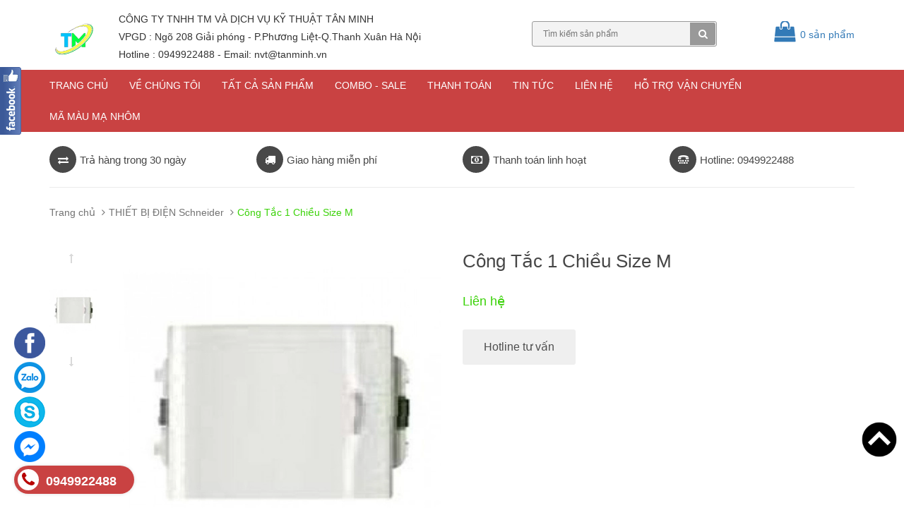

--- FILE ---
content_type: text/html; charset=utf-8
request_url: https://www.tanminh.vn/cong-tac-1-chieu-size-m
body_size: 17408
content:
<!DOCTYPE html>
<html lang="vi">
	<head>
		<meta name="google-site-verification" content="Rqui2Juxy_1SkXny7AALjavGGmg_u6Hy3SJ9A4lJGBo" />
		<!-- Global site tag (gtag.js) - AdWords: 844533897 -->
		<script async src="https://www.googletagmanager.com/gtag/js?id=AW-844533897"></script>
		<script>
			window.dataLayer = window.dataLayer || [];
			function gtag(){dataLayer.push(arguments);}
			gtag('js', new Date());

			gtag('config', 'AW-844533897');
		</script>
		<meta charset="UTF-8" />
		<meta http-equiv="x-ua-compatible" content="ie=edge">
		<meta http-equiv="Content-Type" content="text/html; charset=utf-8" />
		<meta http-equiv="content-language" content="vi" />
		<meta name="viewport" content="width=device-width, initial-scale=1, maximum-scale=1">
		<meta name="robots" content="noodp,index,follow" />
		<meta name="keywords" content="tanminh.vn">
		<meta name='revisit-after' content='1 days' />
		<meta name="google-site-verification" content="6Vm8sSeaKKor5to1vdriypCcLrWOv6_JI3oONu7c5Fo" />
		<meta name="geo.region" content="VN-HN" />
		<meta name="geo.placename" content="H&agrave; Nội" />
		<meta name="geo.position" content="20.996926;105.841166" />
		<meta name="ICBM" content="20.996926, 105.841166" />

		<title>
			Công Tắc 1 Chiều Size M 
		</title>
		
		<meta name="description" content="3031M1_2M_F_G19 - Công Tắc 1 Chiều Size M Concept Nhà sản xuất: Schneider Electric Mã sản phẩm: 3031M1_2M_F_G19 MỌI CHI TIẾT XIN LIÊN HỆ CÔNG TY TNHH TM VÀ DỊCH">
		
		<link rel="canonical" href="https://www.tanminh.vn/cong-tac-1-chieu-size-m"/>
		<link rel="icon" href="//bizweb.dktcdn.net/100/156/554/themes/206880/assets/favicon.png?1766037066698" type="image/x-icon" />

		
<meta property="og:type" content="product">
<meta property="og:title" content="C&#244;ng Tắc 1 Chiều Size M">

<meta property="og:image" content="http://bizweb.dktcdn.net/thumb/grande/100/156/554/products/cong-tac-1-cuc-c.jpg?v=1488865382737">
<meta property="og:image:secure_url" content="https://bizweb.dktcdn.net/thumb/grande/100/156/554/products/cong-tac-1-cuc-c.jpg?v=1488865382737">

<meta property="og:price:amount" content="0₫">
<meta property="og:price:currency" content="VND">


<meta property="og:description" content="3031M1_2M_F_G19 - Công Tắc 1 Chiều Size M Concept Nhà sản xuất: Schneider Electric Mã sản phẩm: 3031M1_2M_F_G19 MỌI CHI TIẾT XIN LIÊN HỆ CÔNG TY TNHH TM VÀ DỊCH">

<meta property="og:url" content="https://www.tanminh.vn/cong-tac-1-chieu-size-m">
<meta property="og:site_name" content="tanminh.vn">
<meta property="og:type" content="website">
<meta property="og:title" content="C&#244;ng Tắc 1 Chiều Size M">
<meta property="og:image" content="http://bizweb.dktcdn.net/100/156/554/themes/206880/assets/logo.png?1766037066698">
<meta property="og:image:secure_url" content="https://bizweb.dktcdn.net/100/156/554/themes/206880/assets/logo.png?1766037066698">

		<script type="application/ld+json">
		{
		  "@context" : "http://schema.org",
		  "@type" : "LocalBusiness",
		  "name" : "CTY TNHH TM VÀ DỊCH VỤ KỸ THUẬT TÂN MINH",
		  "image" : "https://bizweb.dktcdn.net/100/156/554/themes/206880/assets/logo.png?1592906935015",
		  "telephone" : "024.629.116.52",
		  "email" : "nghiemtoan1984@gmail.com",
		  "address" : {
			"@type" : "PostalAddress",
			"streetAddress" : "Số 152 Đường Giải Phóng,P.Phương Liệt, Q.Thanh Xuân",
			"addressLocality" : "Tp Hà Nội",
			"addressRegion" : "Hà Nội",
			"addressCountry" : "Việt Nam",
			"postalCode" : "100000"
		  },
		  "url" : "https://www.tanminh/",
		  "openingHoursSpecification": [
		  {
			"@type": "OpeningHoursSpecification",
			"dayOfWeek": [
			  "Thứ hai",
			  "Thứ ba",
			  "Thứ tư",
			  "Thứ năm",
			  "Thứ sáu",
			  "Thứ bảy",
			  "Chủ nhật"
			],
			"opens": "07:00",
			"closes": "21:00"
		  }
		  ],
			"priceRange" : "10000 – 10000000"
		  }
		</script>

		<!-- CSS -->
		<link href="//bizweb.dktcdn.net/100/156/554/themes/206880/assets/bootstrap.min.css?1766037066698" rel="stylesheet" type="text/css" media="all" />
		<link href="//bizweb.dktcdn.net/100/156/554/themes/206880/assets/owl.carousel.css?1766037066698" rel="stylesheet" type="text/css" media="all" />
		<link href="//bizweb.dktcdn.net/100/156/554/themes/206880/assets/jquery.fancybox.css?1766037066698" rel="stylesheet" type="text/css" media="all" />
		<link rel="stylesheet" href="//maxcdn.bootstrapcdn.com/font-awesome/4.5.0/css/font-awesome.min.css">
		<link href="//bizweb.dktcdn.net/100/156/554/themes/206880/assets/style2.css?1766037066698" rel="stylesheet" type="text/css" media="all" />

		<link href='//fonts.googleapis.com/css?family=Roboto:400,300,500,700&subset=latin,vietnamese' rel='stylesheet' type='text/css'>

		<!-- HTML5 shim and Respond.js for IE8 support of HTML5 elements and media queries -->
		<!-- WARNING: Respond.js doesn't work if you view the page via file:// -->
		<!--[if lt IE 9]>
<script src="//oss.maxcdn.com/html5shiv/3.7.2/html5shiv.min.js"></script>
<script src="//oss.maxcdn.com/respond/1.4.2/respond.min.js"></script>
<![endif]-->

		<!-- Script -->
		<script src="//bizweb.dktcdn.net/100/156/554/themes/206880/assets/jquery-1.12.4.min.js?1766037066698" type="text/javascript"></script>
		<script src="//bizweb.dktcdn.net/100/156/554/themes/206880/assets/bootstrap.min.js?1766037066698" type="text/javascript"></script>
		<script src="//bizweb.dktcdn.net/100/156/554/themes/206880/assets/owl.carousel.min.js?1766037066698" type="text/javascript"></script>
		<script src="//bizweb.dktcdn.net/100/156/554/themes/206880/assets/jquery.fancybox.pack.js?1766037066698" type="text/javascript"></script>
		<script src="//bizweb.dktcdn.net/assets/themes_support/api.jquery.js" type="text/javascript"></script>

		
		<script src="//bizweb.dktcdn.net/100/156/554/themes/206880/assets/jquery.flexslider-min.js?1766037066698" type="text/javascript"></script>
		<script src="//bizweb.dktcdn.net/100/156/554/themes/206880/assets/jquery.elevatezoom.js?1766037066698" type="text/javascript"></script>
		<script src="//bizweb.dktcdn.net/assets/themes_support/option-selectors.js" type="text/javascript"></script>
		

		

		<script src="//bizweb.dktcdn.net/100/156/554/themes/206880/assets/main.js?1766037066698" type="text/javascript"></script>
		<script>
	var Bizweb = Bizweb || {};
	Bizweb.store = 'buonbanlioaanhtoan.mysapo.net';
	Bizweb.id = 156554;
	Bizweb.theme = {"id":206880,"name":"Sunshop","role":"main"};
	Bizweb.template = 'product';
	if(!Bizweb.fbEventId)  Bizweb.fbEventId = 'xxxxxxxx-xxxx-4xxx-yxxx-xxxxxxxxxxxx'.replace(/[xy]/g, function (c) {
	var r = Math.random() * 16 | 0, v = c == 'x' ? r : (r & 0x3 | 0x8);
				return v.toString(16);
			});		
</script>
<script>
	(function () {
		function asyncLoad() {
			var urls = ["//bwstatistics.sapoapps.vn/genscript/script.js?store=buonbanlioaanhtoan.mysapo.net","https://google-shopping.sapoapps.vn/conversion-tracker/global-tag/2187.js?store=buonbanlioaanhtoan.mysapo.net","https://google-shopping.sapoapps.vn/conversion-tracker/event-tag/2187.js?store=buonbanlioaanhtoan.mysapo.net","https://quantitybreak.bizweb.vn/script.js?store=buonbanlioaanhtoan.mysapo.net","//newproductreviews.sapoapps.vn/assets/js/productreviews.min.js?store=buonbanlioaanhtoan.mysapo.net","https://google-shopping-v2.sapoapps.vn/api/conversion-tracker/global-tag/1475?store=buonbanlioaanhtoan.mysapo.net","https://google-shopping-v2.sapoapps.vn/api/conversion-tracker/event-tag/1475?store=buonbanlioaanhtoan.mysapo.net"];
			for (var i = 0; i < urls.length; i++) {
				var s = document.createElement('script');
				s.type = 'text/javascript';
				s.async = true;
				s.src = urls[i];
				var x = document.getElementsByTagName('script')[0];
				x.parentNode.insertBefore(s, x);
			}
		};
		window.attachEvent ? window.attachEvent('onload', asyncLoad) : window.addEventListener('load', asyncLoad, false);
	})();
</script>


<script>
	window.BizwebAnalytics = window.BizwebAnalytics || {};
	window.BizwebAnalytics.meta = window.BizwebAnalytics.meta || {};
	window.BizwebAnalytics.meta.currency = 'VND';
	window.BizwebAnalytics.tracking_url = '/s';

	var meta = {};
	
	meta.product = {"id": 5890379, "vendor": "", "name": "Công Tắc 1 Chiều Size M",
	"type": "", "price": 0 };
	
	
	for (var attr in meta) {
	window.BizwebAnalytics.meta[attr] = meta[attr];
	}
</script>

	
		<script src="/dist/js/stats.min.js?v=96f2ff2"></script>
	



<!-- Google Tag Manager -->
<script>(function(w,d,s,l,i){w[l]=w[l]||[];w[l].push({'gtm.start':
new Date().getTime(),event:'gtm.js'});var f=d.getElementsByTagName(s)[0],
j=d.createElement(s),dl=l!='dataLayer'?'&l='+l:'';j.async=true;j.src=
'https://www.googletagmanager.com/gtm.js?id='+i+dl;f.parentNode.insertBefore(j,f);
})(window,document,'script','dataLayer','GTM-NJ6MCFZ');</script>
<!-- End Google Tag Manager -->
<script>

	window.enabled_enhanced_ecommerce = false;

</script>

<script>

	try {
		
				gtag('event', 'view_item', {
					event_category: 'engagement',
					event_label: "Công Tắc 1 Chiều Size M"
				});
		
	} catch(e) { console.error('UA script error', e);}
	

</script>






<script>
	var eventsListenerScript = document.createElement('script');
	eventsListenerScript.async = true;
	
	eventsListenerScript.src = "/dist/js/store_events_listener.min.js?v=1b795e9";
	
	document.getElementsByTagName('head')[0].appendChild(eventsListenerScript);
</script>






		<link href="//bizweb.dktcdn.net/100/156/554/themes/206880/assets/bw-statistics-style.css?1766037066698" rel="stylesheet" type="text/css" media="all" />
		<script>var ProductReviewsAppUtil=ProductReviewsAppUtil || {};ProductReviewsAppUtil.store={name: 'tanminh.vn'};</script>
	
		
		<style>
body{
-webkit-touch-callout: none;
-webkit-user-select: none;
-moz-user-select: none;
-ms-user-select: none;
-o-user-select: none;
user-select: none;
}
</style><script type=”text/JavaScript”>
function killCopy(e){
return false
}
function reEnable(){
return true
}
document.onselectstart=new Function (“return false”)
if (window.sidebar){
document.onmousedown=killCopy
document.onclick=reEnable
}
</script>

		<script language="JavaScript">
    window.onload = function() {
        document.addEventListener("contextmenu", function(e) {
            e.preventDefault();
        }, false);
        document.addEventListener("keydown", function(e) {
            //document.onkeydown = function(e) {
            // "I" key
            if (e.ctrlKey && e.shiftKey && e.keyCode == 73) {
                disabledEvent(e);
            }
            // "J" key
            if (e.ctrlKey && e.shiftKey && e.keyCode == 74) {
                disabledEvent(e);
            }
            // "S" key + macOS
            if (e.keyCode == 83 && (navigator.platform.match("Mac") ? e.metaKey : e.ctrlKey)) {
                disabledEvent(e);
            }
            // "U" key
            if (e.ctrlKey && e.keyCode == 85) {
                disabledEvent(e);
            }
            // "F12" key
            if (event.keyCode == 123) {
                disabledEvent(e);
            }
        }, false);
 
        function disabledEvent(e) {
            if (e.stopPropagation) {
                e.stopPropagation();
            } else if (window.event) {
                window.event.cancelBubble = true;
            }
            e.preventDefault();
            return false;
        }
    };
</script>

		
		
		
	</head>

	
	<body>
		<div class="page page-warp">
			<div id="topnav" class="nav-down hidden-sm hidden-md hidden-lg">
				<header class="hdr" id="header">
					<div class="contnr">
						<div class="log logoOld">
							<a href="/">
								<img src="//bizweb.dktcdn.net/100/156/554/themes/206880/assets/logo.png?1766037066698" alt="tanminh.vn">
							</a>
						</div>
						<div class="mnDm" id="mnDanhMuc">
							<a class="imgMn" href="javascript:void(0);" onclick="javascript:;" title="Mở danh sách chuyên mục"></a>
							<a class="txtMn clrWh" href="javascript:void(0);" onclick="javascript:;">Menu</a>
						</div>
					</div>
				</header>
				<nav class="txtCent menutp">
					<ul>
						
						<li class="txtCent rlt">
							<a href="https://www.tanminh.vn/gioi-thieu" title="img" class="mnTpImg">
								<img src="//bizweb.dktcdn.net/thumb/icon/100/156/554/themes/206880/assets/header_link1_icon.png?1766037066698" alt="Về chúng tôi">
							</a>
							<a class="clrWh" href="https://www.tanminh.vn/gioi-thieu" title="Về chúng tôi">Về chúng tôi</a>
						</li>
						
						
						<li class="txtCent rlt">
							<a href="https://www.tanminh.vn/" title="img" class="mnTpImg">
								<img src="//bizweb.dktcdn.net/thumb/icon/100/156/554/themes/206880/assets/header_link2_icon.png?1766037066698" alt="Tất cả sản phẩm ">
							</a>
							<a class="clrWh" href="https://www.tanminh.vn/" title="Tất cả sản phẩm ">Tất cả sản phẩm </a>
						</li>
						
						
						<li class="txtCent rlt">
							<a href="https://www.tanminh.vn/lien-he" title="img" class="mnTpImg">
								<img src="//bizweb.dktcdn.net/thumb/icon/100/156/554/themes/206880/assets/header_link3_icon.png?1766037066698" alt="Liên hệ">
							</a>
							<a class="clrWh" href="https://www.tanminh.vn/lien-he" title="Liên hệ">Liên hệ</a>
						</li>
						
					</ul>
				</nav>
			</div>
			<div id="div_menu_container" style="overflow:auto"> 
				<section>
					<div class="mnRtClsBtn anmtd fdInRt" id="mnRight-closeBtn" style="display: block;">
						<a href="javascript:;" title="Đóng danh sách chuyên mục"></a>
					</div>
					<div class="menRt anmtd fdInRt" id="menuRight">
						<div class="schBx clearfix">
							<form target="_blank" action="/search" method="get" name="search_box" id="search_box">
								<input type="text" name="query" id="schTxtBx" class="schTxtBx" value="Tìm kiếm" onfocus="if(this.value=='Tìm kiếm') this.value=''">
								<button class='schBtn' type="submit"></button>
							</form>
							<div class="clearfix"></div>
						</div>
						<ul class="mnRt" id="mnRight">
							
							<li>
								<a href="/san-pham-moi" title="Sản phẩm mới" style="width:80%;">
									Sản phẩm mới
								</a>
								
								<a class="down" href="javascript:;">&nbsp;</a>
								<div class="clearfix"></div>
								
								
								<ul class=hidden>
									
									<li>
										<a href="/o-cam-pdu-8-lo" title="Ổ cắm PDU 8 lỗ" style="width:80%;">
											Ổ cắm PDU 8 lỗ
										</a>
									</li>
									
									<li>
										<a href="/o-cam-pdu-10-lo" title="Ổ cắm PDU 10 Lỗ" style="width:80%;">
											Ổ cắm PDU 10 Lỗ
										</a>
									</li>
									
									<li>
										<a href="/mang-nhua" title="Máng nhựa răng lược Lihan" style="width:80%;">
											Máng nhựa răng lược Lihan
										</a>
									</li>
									
									<li>
										<a href="/ghen-ban-nguyet-nhom-1" title="Nẹp Nhôm D60 Anode" style="width:80%;">
											Nẹp Nhôm D60 Anode
										</a>
									</li>
									
								</ul>
								

							</li>
							
							<li>
								<a href="/ghen-ban-nguyet-va-ong-tron-di-day-dien" title="Ghen Bán Nguyệt" style="width:80%;">
									Ghen Bán Nguyệt
								</a>
								
								<a class="down" href="javascript:;">&nbsp;</a>
								<div class="clearfix"></div>
								
								
								<ul class=hidden>
									
									<li>
										<a href="/ghen-ban-nguyet-nhua" title="Ghen bán nguyệt nhựa" style="width:80%;">
											Ghen bán nguyệt nhựa
										</a>
									</li>
									
									<li>
										<a href="/ghen-ban-nguyet-nhom-display" title="Ghen bán nguyệt nhôm" style="width:80%;">
											Ghen bán nguyệt nhôm
										</a>
									</li>
									
									<li>
										<a href="/ghen-ban-nguyet-van-go" title="Ghen bán nguyệt vân gỗ" style="width:80%;">
											Ghen bán nguyệt vân gỗ
										</a>
									</li>
									
									<li>
										<a href="/ghen-ban-nguyet-inox-1" title="Ghen bán nguyệt inox" style="width:80%;">
											Ghen bán nguyệt inox
										</a>
									</li>
									
								</ul>
								

							</li>
							
							<li>
								<a href="/mang-nhua" title="Máng nhựa răng lược" style="width:80%;">
									Máng nhựa răng lược
								</a>
								
								<a class="down" href="javascript:;">&nbsp;</a>
								<div class="clearfix"></div>
								
								
								<ul class=hidden>
									
									<li>
										<a href="/mang-taiphaco" title="Máng nhựa Taiphaco" style="width:80%;">
											Máng nhựa Taiphaco
										</a>
									</li>
									
									<li>
										<a href="/mang-nhua-rang-luoc-tien-phat" title="Máng nhựa Tiến Phát" style="width:80%;">
											Máng nhựa Tiến Phát
										</a>
									</li>
									
									<li>
										<a href="/mang-nhua" title="Máng nhựa Lihan" style="width:80%;">
											Máng nhựa Lihan
										</a>
									</li>
									
									<li>
										<a href="/mang-nhua-rang-nhuyen-vietphaco-1" title="Máng nhựa răng nhuyễn" style="width:80%;">
											Máng nhựa răng nhuyễn
										</a>
									</li>
									
									<li>
										<a href="/mang-nhua-rang-nhuyen-vietphaco-1" title="Máng nhựa Vietphaco" style="width:80%;">
											Máng nhựa Vietphaco
										</a>
									</li>
									
									<li>
										<a href="/mang-nhua-morele" title="Máng nhựa MORELE" style="width:80%;">
											Máng nhựa MORELE
										</a>
									</li>
									
								</ul>
								

							</li>
							
							<li>
								<a href="/ghen-hop-nhom" title="Máng nhôm" style="width:80%;">
									Máng nhôm
								</a>
								
								<a class="down" href="javascript:;">&nbsp;</a>
								<div class="clearfix"></div>
								
								
								<ul class=hidden>
									
									<li>
										<a href="/mang-nhom-25x15mm" title="Máng nhôm 25x15" style="width:80%;">
											Máng nhôm 25x15
										</a>
									</li>
									
									<li>
										<a href="/mang-nhom-20x20mm" title="Máng nhôm 25x15" style="width:80%;">
											Máng nhôm 25x15
										</a>
									</li>
									
									<li>
										<a href="/mang-nhom-40x20mm-1" title="Máng nhôm 40x20" style="width:80%;">
											Máng nhôm 40x20
										</a>
									</li>
									
									<li>
										<a href="/mang-nhom-80x60mm-1" title="Máng nhôm 60x80" style="width:80%;">
											Máng nhôm 60x80
										</a>
									</li>
									
									<li>
										<a href="/mang-nhom-100x70mm" title="Máng nhôm 100x70" style="width:80%;">
											Máng nhôm 100x70
										</a>
									</li>
									
								</ul>
								

							</li>
							
							<li>
								<a href="/nep-inox-304" title="Nẹp Trang Trí" style="width:80%;">
									Nẹp Trang Trí
								</a>
								
								<a class="down" href="javascript:;">&nbsp;</a>
								<div class="clearfix"></div>
								
								
								<ul class=hidden>
									
									<li>
										<a href="/nep-t-inox-304" title="Nẹp T INOX" style="width:80%;">
											Nẹp T INOX
										</a>
									</li>
									
									<li>
										<a href="/nep-u-inox-304" title="Nẹp U INOX" style="width:80%;">
											Nẹp U INOX
										</a>
									</li>
									
									<li>
										<a href="/nep-v-inox-304" title="Nẹp V INOX" style="width:80%;">
											Nẹp V INOX
										</a>
									</li>
									
									<li>
										<a href="/nep-l-inox-304" title="Nẹp L INOX" style="width:80%;">
											Nẹp L INOX
										</a>
									</li>
									
								</ul>
								

							</li>
							
							<li>
								<a href="/thanh-nhom-led-display" title="Thanh Nhôm Định Hình LED" style="width:80%;">
									Thanh Nhôm Định Hình LED
								</a>
								
								

							</li>
							
							<li>
								<a href="/phu-kien-tu-rack" title="Phụ Kiện Tủ Rack" style="width:80%;">
									Phụ Kiện Tủ Rack
								</a>
								
								<a class="down" href="javascript:;">&nbsp;</a>
								<div class="clearfix"></div>
								
								
								<ul class=hidden>
									
									<li>
										<a href="/phu-kien-tu-rack-1" title="Các Thiết Bị" style="width:80%;">
											Các Thiết Bị
										</a>
									</li>
									
									<li>
										<a href="/o-cam-pdu-10-lo" title="Thanh nguồn PDU" style="width:80%;">
											Thanh nguồn PDU
										</a>
									</li>
									
								</ul>
								

							</li>
							
							<li>
								<a href="/o-cam-lioa-the-he-moi" title="Các Loại Ổ Cắm LIOA" style="width:80%;">
									Các Loại Ổ Cắm LIOA
								</a>
								
								<a class="down" href="javascript:;">&nbsp;</a>
								<div class="clearfix"></div>
								
								
								<ul class=hidden>
									
									<li>
										<a href="/o-cam-keo-dai-thong-dung-lioa" title="Ổ cắm kéo dài thông dụng LIOA" style="width:80%;">
											Ổ cắm kéo dài thông dụng LIOA
										</a>
									</li>
									
									<li>
										<a href="/o-cam-keo-dai-da-nang" title="Ổ CẮM KÉO DÀI ĐA NĂNG - THẾ HỆ MỚI" style="width:80%;">
											Ổ CẮM KÉO DÀI ĐA NĂNG - THẾ HỆ MỚI
										</a>
									</li>
									
								</ul>
								

							</li>
							
							<li>
								<a href="/thiet-bi-on-ap-lioa" title="Ổn áp Biến áp Lioa" style="width:80%;">
									Ổn áp Biến áp Lioa
								</a>
								
								<a class="down" href="javascript:;">&nbsp;</a>
								<div class="clearfix"></div>
								
								
								<ul class=hidden>
									
									<li>
										<a href="/on-ap-lioa-1-pha" title="Ổn ÁP TỰ ĐỘNG 1 PHA" style="width:80%;">
											Ổn ÁP TỰ ĐỘNG 1 PHA
										</a>
									</li>
									
									<li>
										<a href="/o-ap-lioa-1-pha-sh-ii" title="ỔN ÁP TỰ ĐỘNG 1 PHA SH-II" style="width:80%;">
											ỔN ÁP TỰ ĐỘNG 1 PHA SH-II
										</a>
									</li>
									
									<li>
										<a href="/on-ap-1-pha-tu-dong-dri-ii" title="ỔN ÁP TỰ ĐỘNG 1 PHA DRII" style="width:80%;">
											ỔN ÁP TỰ ĐỘNG 1 PHA DRII
										</a>
									</li>
									
								</ul>
								

							</li>
							
							<li>
								<a href="/tat-ca-san-pham-dien-han-quoc" title="Thiết Bị Điện Hàn Quốc" style="width:80%;">
									Thiết Bị Điện Hàn Quốc
								</a>
								
								<a class="down" href="javascript:;">&nbsp;</a>
								<div class="clearfix"></div>
								
								
								<ul class=hidden>
									
									<li>
										<a href="/tat-ca-san-pham-dien-han-quoc" title="Tất cả sản phẩm" style="width:80%;">
											Tất cả sản phẩm
										</a>
									</li>
									
									<li>
										<a href="/o-cam-khong-day" title="Ổ cắm điện không dây Hàn Quốc" style="width:80%;">
											Ổ cắm điện không dây Hàn Quốc
										</a>
									</li>
									
									<li>
										<a href="/o-cam-co-day-han-quoc" title="Ổ cắm điện có dây Hàn Quốc" style="width:80%;">
											Ổ cắm điện có dây Hàn Quốc
										</a>
									</li>
									
									<li>
										<a href="/phich-cam-han-quoc-2" title="Phích cắm điện Hàn Quốc" style="width:80%;">
											Phích cắm điện Hàn Quốc
										</a>
									</li>
									
									<li>
										<a href="/cong-tac-nhap-khau-han-quoc" title="Công tắc điện Hàn Quốc" style="width:80%;">
											Công tắc điện Hàn Quốc
										</a>
									</li>
									
									<li>
										<a href="/o-cam-chong-nuoc-han-quoc" title="Ổ cắm chống nước Hàn Quốc" style="width:80%;">
											Ổ cắm chống nước Hàn Quốc
										</a>
									</li>
									
									<li>
										<a href="/o-cam-pdu-8-lo" title="Ổ cắm PDU 8 lỗ" style="width:80%;">
											Ổ cắm PDU 8 lỗ
										</a>
									</li>
									
								</ul>
								

							</li>
							
							<li>
								<a href="/bo-luu-dien-camera-ups" title="Lưu điện - UPS" style="width:80%;">
									Lưu điện - UPS
								</a>
								
								

							</li>
							
							<li>
								<a href="/o-cam-phich-cam-nhap-khau" title="Ổ cắm phích cắm" style="width:80%;">
									Ổ cắm phích cắm
								</a>
								
								

							</li>
							
							<li>
								<a href="/thiet-bi-dien-schneider" title="Thiết bị điện schneider" style="width:80%;">
									Thiết bị điện schneider
								</a>
								
								

							</li>
							
							<li>
								<a href="/san-pham-moi" title="Thiết bị điện Simon" style="width:80%;">
									Thiết bị điện Simon
								</a>
								
								

							</li>
							
							<li>
								<a href="/san-pham-moi" title="Thiết bị điện morele" style="width:80%;">
									Thiết bị điện morele
								</a>
								
								

							</li>
							
							<li>
								<a href="/thiet-bi-dien-panasonic" title="Thiết bị điện Panasonic" style="width:80%;">
									Thiết bị điện Panasonic
								</a>
								
								<a class="down" href="javascript:;">&nbsp;</a>
								<div class="clearfix"></div>
								
								
								<ul class=hidden>
									
									<li>
										<a href="/thiet-bi-dien-panasonic" title="Ổ cắm công tắc" style="width:80%;">
											Ổ cắm công tắc
										</a>
									</li>
									
									<li>
										<a href="/thiet-bi-dien-panasonic" title="Máy bơm nước" style="width:80%;">
											Máy bơm nước
										</a>
									</li>
									
									<li>
										<a href="/thiet-bi-dien-panasonic" title="Quạt Trần" style="width:80%;">
											Quạt Trần
										</a>
									</li>
									
									<li>
										<a href="/thiet-bi-dien-panasonic" title="Quạt bàn" style="width:80%;">
											Quạt bàn
										</a>
									</li>
									
									<li>
										<a href="/thiet-bi-dien-panasonic" title="Quạt treo tường" style="width:80%;">
											Quạt treo tường
										</a>
									</li>
									
									<li>
										<a href="/thiet-bi-dien-panasonic" title="Quạt đảo trần" style="width:80%;">
											Quạt đảo trần
										</a>
									</li>
									
									<li>
										<a href="/thiet-bi-dien-panasonic" title="Quạt cây" style="width:80%;">
											Quạt cây
										</a>
									</li>
									
									<li>
										<a href="/thiet-bi-dien-panasonic" title="Quạt hút mùi" style="width:80%;">
											Quạt hút mùi
										</a>
									</li>
									
									<li>
										<a href="/thiet-bi-dien-panasonic" title="Máy sấy tay" style="width:80%;">
											Máy sấy tay
										</a>
									</li>
									
									<li>
										<a href="/thiet-bi-dien-panasonic" title="Máy lọc không khí" style="width:80%;">
											Máy lọc không khí
										</a>
									</li>
									
									<li>
										<a href="/thiet-bi-dien-panasonic" title="Chuông cửa màn hình" style="width:80%;">
											Chuông cửa màn hình
										</a>
									</li>
									
									<li>
										<a href="/thiet-bi-dien-panasonic" title="Quạt chắn gió" style="width:80%;">
											Quạt chắn gió
										</a>
									</li>
									
									<li>
										<a href="/thiet-bi-dien-panasonic" title="Máy nước nóng" style="width:80%;">
											Máy nước nóng
										</a>
									</li>
									
									<li>
										<a href="/thiet-bi-dien-panasonic" title="Quạt hút gắn tường" style="width:80%;">
											Quạt hút gắn tường
										</a>
									</li>
									
									<li>
										<a href="/thiet-bi-dien-panasonic" title="Đèn chiếu sáng" style="width:80%;">
											Đèn chiếu sáng
										</a>
									</li>
									
								</ul>
								

							</li>
							
							<li>
								<a href="/thiet-bi-mang" title="Thiết bị mạng - iT" style="width:80%;">
									Thiết bị mạng - iT
								</a>
								
								

							</li>
							
							<li>
								<a href="/den-trang-tri" title="Đèn chiếu sáng" style="width:80%;">
									Đèn chiếu sáng
								</a>
								
								

							</li>
							
							<li>
								<a href="/san-pham-sale" title="Sản Phẩm Sale" style="width:80%;">
									Sản Phẩm Sale
								</a>
								
								

							</li>
							
							<li>
								<a href="/cho-thue-bie-n-a-p-o-n-a-p" title="Cho thuê ổn áp- biến áp Lioa" style="width:80%;">
									Cho thuê ổn áp- biến áp Lioa
								</a>
								
								

							</li>
							
							<li>
								<a href="/dich-vu-sua-chua" title="Dịch vụ lắp đặt sửa chữa" style="width:80%;">
									Dịch vụ lắp đặt sửa chữa
								</a>
								
								

							</li>
							
							<li>
								<a href="/hang-thanh-ly" title="Sản Phẩm Thanh Lý" style="width:80%;">
									Sản Phẩm Thanh Lý
								</a>
								
								

							</li>
							
						</ul>
						<div class="clearfix"></div>
					</div>
				</section>
			</div>

			<!-- Header -->

<header class="header">
	
	<div class="header-top">
			<div class="container">
			<div class="row">
				<div class="col-md-8 col-sm-8 hidden-xs">
					<ul>
						
					</ul>
				</div>
				<div class="col-md-4 col-sm-4 hidden-xs">
					<ul class="pull-right">
						
						<li><a href="/account/login">Đăng nhập</a></li>
						<li><a href="/account/register">Đăng ký</a></li>
						
					</ul>
				</div>
			</div>
		</div>
	</div>
	<div class="header-content">
		<div class="container">
			<div class="row" >
				
				<div class="col-lg-3 col-md-4 col-sm-6 col-xs-12 visible-xs mobile">
					<div class="header-search">
						<form action="/search" method="get" id="header-search">
							<input type="text" id="header-search-input" placeholder="Tìm kiếm sản phẩm" value="" name="query">
							<button id="header-search-btn" type="submit"><span class="fa fa-search"></span></button>
						</form>
					</div>
				</div>
				
				<div class="col-lg-1 col-md-1 col-sm-3 col-xs-12">
					
					<a href="/" class="header-logo">
						<img src="//bizweb.dktcdn.net/100/156/554/themes/206880/assets/logo.png?1766037066698" alt="tanminh.vn">
					</a>
						
					
				</div>
				<div class="col-lg-6 col-md-5 hidden-xs hidden-sm">
					<div class="header-nav">
						<ul>
							
							<li><a href="/">Trang chủ<span class="fa fa-angle-down"></span></a></li>
							
							<li><a href="/gioi-thieu">Về chúng tôi<span class="fa fa-angle-down"></span></a></li>
							
							<li><a href="/collections/all">Tất cả sản phẩm<span class="fa fa-angle-down"></span></a></li>
							
							<li><a href="/combo-khuyen-mai">COMBO - SALE<span class="fa fa-angle-down"></span></a></li>
							
							<li><a href="/thanh-toan">Thanh toán<span class="fa fa-angle-down"></span></a></li>
							
							<li><a href="/tin-tuc">Tin tức<span class="fa fa-angle-down"></span></a></li>
							
							<li><a href="/lien-he">Liên hệ<span class="fa fa-angle-down"></span></a></li>
							
							<li><a href="bao-gia-mang-nhua-rang-luoc-tanminh-vn">Hỗ trợ vận chuyển<span class="fa fa-angle-down"></span></a></li>
							
							<li><a href="https://drive.google.com/file/d/1omtrBa_1eVWgb8E4M9trr6l6ruZW6S8J/view?usp=sharing">Mã màu mạ nhôm<span class="fa fa-angle-down"></span></a></li>
							
						</ul>
					</div>
					<h3 class="head-company">CÔNG TY TNHH TM VÀ DỊCH VỤ KỸ THUẬT TÂN MINH
</h3>
					<h5 class="head-company">VPGD : Ngõ 208 Giải phóng - P.Phương Liệt-Q.Thanh Xuân Hà Nội</h5>
					<h5 class="head-company">Hotline : 0949922488 -      Email: nvt@tanminh.vn </h5>
					<!--<span><h5 class="head-company"></h5></span>-->
				</div>
				
				
				<div class="col-lg-3 col-md-4 col-sm-6 col-xs-12 hidden-xs">
					<div class="header-search">
						<form action="/search" method="get" id="header-search">
							<input type="text" id="header-search-input" placeholder="Tìm kiếm sản phẩm" value="" name="query">
							<button id="header-search-btn" type="submit"><span class="fa fa-search"></span></button>
						</form>
					</div>
				</div>
				
				
				<div class="col-xs-6 hidden-lg hidden-md hidden-sm">
					<div class="header-menu-btn">
						<a href="javascript:void(0)"><span class="fa fa-bars fa-2x"></span></a>
					</div>
				</div>
				<div class="col-md-2 col-sm-3 col-xs-6">
					<div class="header-cart">
						<a href="/cart" class="cart-icon"><i class="fa fa-shopping-bag"></i> 0 <span class="hidden-sm hidden-xs">sản phẩm</span></a>
						<div class="cart-mini">
							<div class="cart-mini-total">
								<ul>
								</ul>	
								<p class="text-right cart-mini-total-money"></p>
								<p class="text-right cart-mini-link">
									<a href="/checkout">Thanh toán</a>
									<a href="/cart">Giỏ hàng</a>
								</p>
							</div>
						</div>
					</div>
				</div>
			</div>
		</div>
	</div>
	<nav class="header-nav-mobile">
		<div class="header-menu-btn-hidden">
			<a href="javascript:void(0)" class="pull-right">
				<span class="fa fa-close fa-2x"></span>
			</a>
		</div>
		<ul>
			
			<li><a href="/">Trang chủ</a></li>
			
			<li><a href="/gioi-thieu">Về chúng tôi</a></li>
			
			<li><a href="/collections/all">Tất cả sản phẩm</a></li>
			
			<li><a href="/combo-khuyen-mai">COMBO - SALE</a></li>
			
			<li><a href="/thanh-toan">Thanh toán</a></li>
			
			<li><a href="/tin-tuc">Tin tức</a></li>
			
			<li><a href="/lien-he">Liên hệ</a></li>
			
			<li><a href="bao-gia-mang-nhua-rang-luoc-tanminh-vn">Hỗ trợ vận chuyển</a></li>
			
			<li><a href="https://drive.google.com/file/d/1omtrBa_1eVWgb8E4M9trr6l6ruZW6S8J/view?usp=sharing">Mã màu mạ nhôm</a></li>
			
		</ul>
	</nav>
</header>
<!-- End Header -->
<!-- Navigation -->
<nav class="main-nav hidden-xs">
	<div class="container">
		<div class="main-nav-content">
			<ul>
				
				<li><a href="/">Trang chủ</a></li>
				
				<li><a href="/gioi-thieu">Về chúng tôi</a></li>
				
				<li><a href="/collections/all">Tất cả sản phẩm</a></li>
				
				<li><a href="/combo-khuyen-mai">COMBO - SALE</a></li>
				
				<li><a href="/thanh-toan">Thanh toán</a></li>
				
				<li><a href="/tin-tuc">Tin tức</a></li>
				
				<li><a href="/lien-he">Liên hệ</a></li>
				
				<li><a href="bao-gia-mang-nhua-rang-luoc-tanminh-vn">Hỗ trợ vận chuyển</a></li>
				
				<li><a href="https://drive.google.com/file/d/1omtrBa_1eVWgb8E4M9trr6l6ruZW6S8J/view?usp=sharing">Mã màu mạ nhôm</a></li>
				
			</ul>
		</div>
	</div>
</nav>
<!-- End Navigation -->

<!-- Main Service -->
<style>
	@media screen and (max-width: 480px) {
		.main-service .col-xs-6 { width: 100%}
	}
</style>
<div class="main-service hidden-xs hidden-sm">
	<div class="container">
		<div class="row">
			<div class="col-md-3 col-sm-6 col-xs-6">
				<p><span class="fa fa-exchange"></span>Trả hàng trong 30 ngày</p>
			</div>
			<div class="col-md-3 col-sm-6 col-xs-6">
				<p><span class="fa fa-truck"></span>Giao hàng miễn phí</p>
			</div>
			<div class="col-md-3 col-sm-6 col-xs-6">
				<p><span class="fa fa-money"></span>Thanh toán linh hoạt</p>
			</div>
			<div class="col-md-3 col-sm-6 col-xs-6">
				<p><span class="fa fa fa-tty"></span>Hotline: 0949922488</p>
			</div>
		</div>
	</div>
</div>
<!-- End Main Service -->

<div id="add_succes" style="display:none;">
	<p><i class="fa fa-check fa-2x"></i>Thêm sản phẩm thành công</p>
</div>
<script>
	Bizweb.getCart(loadCart);
	function loadCart(cart) {
		var html = "";
		for (i = 0; i < cart.items.length; i++) {
			var linkimg = cart.items[i].image;
			if(
				linkimg =="null" || linkimg =='' || linkimg == null){
				linkimg = 'https://bizweb.dktcdn.net/thumb/large/assets/themes_support/noimage.gif';
			}
			var cartitemname = cart.items[i].name;
			//var cartitemname_length = cart.items[i].name.length;
			var cartitemname_slice = cartitemname.substr(0,50);

			html += "<li>";
			html += "<a class='cm-image' href='" + cart.items[i].url + "' title='" + cart.items[i].name + "'><img alt='" + cart.items[i].name + "' src='" + linkimg + "' width='80'></a>";
			html += "<p class='cm-name'><a href='" + cart.items[i].url + "' title='" + cart.items[i].name + "'>" + cartitemname_slice + "</a></p>";
			html += "<p class='cm-price'>" + Bizweb.formatMoney(cart.items[i].price, '{{amount_no_decimals_with_comma_separator}}₫') + "<span href='javascript:void(0);' class='pull-right fa fa-remove' title='Loại bỏ SP' onclick='Bizweb.removeItem(" + cart.items[i].variant_id + " , removeCart)'></span></p>";
			html += "</li>";
		}
		$(".cart-icon").html('<i class="fa fa-shopping-bag"></i><p>' + cart.item_count + " sản phẩm</p>");
		$(".cart-mini ul").html(html);
		$(".cart-mini-total-money").html("Tổng tiền: " + Bizweb.formatMoney(cart.total_price, '{{amount_no_decimals_with_comma_separator}}₫'));
	}
	function removeCart(cart) {
		Bizweb.getCart(loadCart);
	}
	function cartItem(addItem) {
		$("#add_succes").fancybox({
			minWidth: 250,
			minHeight: 50,
			afterShow: function(){
				setTimeout( function() {$.fancybox.close(); },3000);
			},
			afterClose: function(){
				clearTimeout( );
			}
		});

		$("#add_succes").trigger('click');
		Bizweb.getCart(loadCart);
	}
</script>

<script> 
	$("document").ready(function($){
		var nav = $('.mobile');

		$(window).scroll(function () {
			if ($(this).scrollTop() > 125) {
				nav.addClass("f-nav");
			} else {
				nav.removeClass("f-nav");
			}
		});
	});
</script>
<style>
	.f-nav {
		z-index: 99999;
		position: fixed;
		left: 0;
		top: 0;
		margin-top: 0px;
		width: 100%;
		margin: 0 auto;
	}
	@media(min-width:1200px){
		.f-nav nav.header-nav .item_big {
			max-width: 1170px;
			margin: 0 auto;
		}
	}
</style>
			<!-- Main Breadcrumb -->
<div class="main-breadcrumb">
	<div class="container">
		<div class="row">
			<div class="col-lg-12">
				<ol class="breadcrumb">
					<li><a href="/">Trang chủ</a></li>
					
					<li><a href="/thiet-bi-dien-schneider">THIẾT BỊ ĐIỆN Schneider</a></li>
					
					<li class="active">Công Tắc 1 Chiều Size M</li>
				</ol>
			</div>
		</div>
	</div>
</div>
<!-- End Main Breadcrumb -->
<!-- Main Content -->
<div class="main-content">
	<div class="container">
		<div class="row pd-top">
			<meta itemprop="url" content="//www.tanminh.vn/cong-tac-1-chieu-size-m">
			<meta itemprop="image" content="//bizweb.dktcdn.net/thumb/grande/100/156/554/products/cong-tac-1-cuc-c.jpg?v=1488865382737">
			<meta itemprop="shop-currency" content="VND">
			<div class="col-md-6">
				<div class="row" style="margin-bottom: 30px;">
					<div class="col-md-2 col-sm-2 col-xs-2">
						<div id="gallery_01">
							<ul class="slides">
								
								
								 
								
								<li class="item">
									
									<a href="javascript:void(0)" data-image="https://bizweb.dktcdn.net/100/156/554/products/cong-tac-1-cuc-c.jpg?v=1488865382737" data-zoom-image="https://bizweb.dktcdn.net/100/156/554/products/cong-tac-1-cuc-c.jpg?v=1488865382737">
										<img id="img_02" src="//bizweb.dktcdn.net/thumb/small/100/156/554/products/cong-tac-1-cuc-c.jpg?v=1488865382737" alt="Công Tắc 1 Chiều Size M" class="img-responsive"/>
									</a>
									
								</li>
								
								
							</ul>
						</div>
					</div>
					<div class="col-md-10 col-sm-10 col-xs-10">
						
						<img id="img_01" class="img-responsive" alt="Công Tắc 1 Chiều Size M" src="https://bizweb.dktcdn.net/100/156/554/products/cong-tac-1-cuc-c.jpg?v=1488865382737" data-zoom-image="https://bizweb.dktcdn.net/100/156/554/products/cong-tac-1-cuc-c.jpg?v=1488865382737"/>
					</div>
				</div>
			</div>
			<div class="col-md-6">
				
				

				
				
				
				
				<h1 itemprop="name" class="pd-name">Công Tắc 1 Chiều Size M</h1>
				<p class="pd-price price-box" itemprop="price">
					
					<span class="special-price"><span class="price product-price"> Liên hệ</span></span>
					
				</p>

				<p class="pd-description-mini"></p>   
				<div class="pd-form">
					<form action="/cart/add" id="add-to-cart-form" method="POST">

						<select id="product-select" name="variantId">
							
							<option  selected="selected"  value="9395496">Default Title - 0₫</option>
							
						</select>
						
						<a class="buy-product" href="tel:0949922488">Hotline tư vấn</a>
					</form>

				</div>
			</div>
		</div>
		<div class="row pd-bottom">
			<div class="col-md-9 col-sm-12">
				<div>
					<!-- Nav tabs -->
					<ul class="nav nav-tabs pd-nav" role="tablist">
						<li role="presentation" class="active"><a href="#pd-thong-tin" aria-controls="pd-thong-tin" role="tab" data-toggle="tab">Thông tin sản phẩm</a></li>
						
						<li role="presentation"><a href="#pd-dac-diem" aria-controls="pd-dac-diem" role="tab" data-toggle="tab">Thông tin thanh toán</a></li>
						
						
						<li role="presentation"><a href="#pd-danh-gia" aria-controls="pd-danh-gia" role="tab" data-toggle="tab">Chính sách vận chuyển</a></li>
						
					</ul>

					<!-- Tab panes -->
					<div class="tab-content">
						<div role="tabpanel" class="tab-pane active rte" id="pd-thong-tin">
							<p>Mã sản phẩm:&nbsp;3031M1_2M_F_G19</p>
<p>&nbsp;</p>
<p align="center">MỌI CHI TIẾT XIN LIÊN HỆ</p>
<p align="center">CÔNG TY TNHH TM VÀ DỊCH VỤ KỸ THUẬT TÂN MINH</p>
<p align="center">ĐT:0462911652</p>
<p align="center">Hotline:0949922488</p>
<p align="center">website:&nbsp;<a href="http://www.tanminh.vn/">http://www.tanminh.vn/</a></p>
<p align="center">Mail:nghiemtoan1984@gmail.com</p>
<p align="center">Skype:0949922488</p>
<p align="center"><a href="https://www.facebook.com/Vattudienthongminhtaihanoi">https://www.facebook.com/Vattudienthongminhtaihanoi</a></p>
						</div>
						
						<div role="tabpanel" class="tab-pane" id="pd-dac-diem">
							<br>Quý khách hàng có thể thanh toán qua các tài khoản ngân hàng sau! <br>
<br><b>1,  CÔNG TY TNHH THƯƠNG MẠI  VÀ DỊCH VỤ KỸ THUẬT TÂN MINH: </b><br>
<br>STK  CTY : 28910002668666<br>
<br>Tại Ngân Hàng Đầu Tư Và Phát Triển BIDV CN Ngọc Khánh. <br>
<br><b>2, STK Cá Nhân: </b> <br>
<br>STK: 19030206138669<br>
<br>Ngân Hàng TECHCOMBANK - CN THANH XUÂN HÀ NỘI. <br>
<br>   Chủ tài khoản: Nghiêm Văn Toàn. <br>
<br><b>3, STK Cá Nhân : </b> <br>
<br>STK: <br>
<br><b>Ghi chú: </b><br>
<br>    Tất cả các tk cá nhân đều mang tên Nghiêm Văn Toàn. <br>
 <br>   Trước khi chuyển khoản quý khách liên hệ điện thoại trước để được an toàn cho giao dịch tránh nhầm lẫn, trân trọng! <br>
<br>  <b>SĐT: 0949922488</b><br>
<br><b>I, Đối với cá nhân: </b><br>
<br>Khách hàng là cá nhân muốn thanh toán bằng hình thức chuyển khoản, sau khi 2 bên đã thoả thuận xong việc đặt hàng, Quý khách có thể chuyển tiền vào tài khoản bên trên. Ngay sau khi nhận được tiền chúng tôi sẽ chuyển hàng theo yêu cầu quý khách. <br>
<br><b>II, Đối với doanh nghiệp: </b> <br>
<br>Với khách hàng là các doanh nghiệp muốn thanh toán bằng hình thức chuyển khoản, cần có đầy đủ thông tin bên chuyển khoản và chuyển vào tài khoản công ty như trên. <br>
<br>Sau khi Quý khách đã chuyển tiền vào tài khoản thành công, vui lòng gửi cho chúng tôi bản fax xác nhận chuyển tiền thành công.Chúng tôi sẽ chuyển hàng cho quý khách như đã thỏa thuận. <br>
<br>Trân trọng! <br>


						</div>
						
						
						<div role="tabpanel" class="tab-pane" id="pd-danh-gia">
							Với mong muốn mang lại sự hài lòng cho quý khách khi mua hàng, chúng tôi có những quy định trong vận chuyển, nhằm đảm bảo rằng những sản phẩm quý khách mua là sản phẩm mà vừa ý nhất.<br>
1. Chúng tôi sẽ được thực hiện và chuyển phát dựa trên mẫu khách hàng đã chọn. <br>Trường hợp không có đúng sản phẩm Quý khách yêu cầu chúng tôi sẽ gọi điện xác nhận gửi sản phẩm tương tự thay thế.<br>
2. Thời gian chuyển phát tiêu chuẩn cho một đơn hàng là 12 giờ kể từ lúc đặt hàng. <br>Chuyển phát sản phẩm đến các khu vực nội thành thành phố trên toàn quốc từ 4 giờ kể từ khi nhận hàng, chuyển phát ngay trong ngày đến các vùng lân cận (bán kính từ 10km – 50km).<br>
3. Các đơn hàng gửi đi quốc tế: không đảm bảo thời gian được chính xác như yêu cầu, không đảm bảo thời gian nếu thời điểm chuyển phát trùng với các ngày lễ, tết và chủ nhật tại khu vực nơi đến.<br>
4. Trường hợp không liên lạc được với người nhận, người nhận đi vắng:<br>
- Nếu chưa rõ địa chỉ chúng tôi sẽ lưu lại trong vòng 6 tiếng và liên lạc lại với người nhận, trong trường hợp ko liên lạc được đơn hàng sẽ bị hủy và không được hoàn lại thanh toán.<br>
- Nếu địa chỉ là công ty, văn phòng, nhà ở… Chúng tôi sẽ gửi đồng nghiệp, người thân nhận hộ và ký xác nhận<br>
- Để tại một nơi an toàn người nhận dễ nhận thấy tại nhà, văn phòng, công ty… Trường hợp này không có ký nhận.<br>
5. Trường hợp người nhận không nhận đơn hàng:<br>
- Chúng tôi sẽ hủy bỏ đơn hàng. Trường hợp này sẽ không được hoàn trả thanh toán.<br>
6. Trường hợp không đúng địa chỉ, thay đổi địa chỉ:<br>
- Không đúng địa chỉ: trường hợp sai địa chỉ chúng tôi sẽ lưu lại 6 tiếng và liên lạc với người gửi và người nhận để thỏa thuận về địa điểm, thời gian, nếu địa chỉ mới không quá 3km sẽ phát miễn phí. Trường hợp địa chỉ mới xa hơn 3km sẽ tính thêm phí theo quy định chuyển phát.<br>
7. Trường hợp không tồn tại người nhận tại địa chỉ yêu cầu: đơn hàng sẽ được hủy và không được hoàn lại thanh toán.<br>
8. Chúng tôi không vận chuyển sản phẩm đến các địa chỉ trên tàu hỏa, máy bay, tàu thủy, khu vực nguy hiểm, các khu vực cấm…

						</div>
						
					</div>
				</div>
				<div class="pd-best-seller">
					<div class="heading">
						<h3>Đánh giá sản phẩm</h3>
					</div>
					<div id="sapo-product-reviews" class="sapo-product-reviews" data-id="5890379">
    <div id="sapo-product-reviews-noitem" style="display: none;">
        <div class="content">
            <p data-content-text="language.suggest_noitem"></p>
            <div class="product-reviews-summary-actions">
                <button type="button" class="btn-new-review" onclick="BPR.newReview(this); return false;" data-content-str="language.newreview"></button>
            </div>
            <div id="noitem-bpr-form_" data-id="formId" class="noitem-bpr-form" style="display:none;"><div class="sapo-product-reviews-form"></div></div>
        </div>
    </div>
    
</div>

				</div>

			</div>
			<div class="col-md-3 col-sm-12">
				
				
				
				<div class="pd-best-seller">
					<div class="heading">
						<h3>Có thể bạn quan tâm</h3>
					</div>
					<div class="block-content">
						<ul>
							
							
							
							
							
							<li class="item">
								<div class="product_item_mini">
	
	
	
	
	
	
	<div class="col-md-4 col-sm-1 col-xs-3">
		<a href="/at-1p-4-5ka-6a-32a">
			<img src="//bizweb.dktcdn.net/thumb/small/100/156/554/products/1p.jpg?v=1488867326027" class="img-reponsive" alt="">
		</a>
	</div>
	<div class="col-md-8 col-sm-11 col-xs-9">
		<h3 class="pd-bs-name"><a href="/at-1p-4-5ka-6a-32a" title="">Át 1p ,4,5ka -6A-32A</a></h3>
		<div class="product_summary">
			<div class="hidden-lg hidden-md hidden-xs">
				Cầu dao bảo vệ : Quá Tải, Ngắn Mạch
Dòng sản phẩm : ACti9 IK60N
Thông số kỹ Thuật 1P 6A4.5kA
Hãng sx: Schneider Electric
MỌI CHI TIẾT XIN LIÊN HỆ
CÔNG TY TNHH TM VÀ DỊCH VỤ KỸ THUẬT TÂN MINH
Hotlin...
			</div>
			<div class="hidden-lg hidden-md hidden-sm">
				Cầu dao bảo vệ : Quá Tải, Ngắn Mạch
Dòng sản phẩm : ACti9 IK60N
Thông số kỹ Thuật 1P 6A4.5kA
Hãng...
			</div>
		</div>

		<p class="pd-bs-price price-box">
			
			
			<span class="special-price">
				<span class="price product-price">78.000₫</span>
			</span>
			
		</p>
	</div>
</div>
							</li>
							
							
							
							
							
							<li class="item">
								<div class="product_item_mini">
	
	
	
	
	
	
	<div class="col-md-4 col-sm-1 col-xs-3">
		<a href="/at-2p-4-5ka-6a-40a">
			<img src="//bizweb.dktcdn.net/thumb/small/100/156/554/products/2pc.jpg?v=1488867798567" class="img-reponsive" alt="">
		</a>
	</div>
	<div class="col-md-8 col-sm-11 col-xs-9">
		<h3 class="pd-bs-name"><a href="/at-2p-4-5ka-6a-40a" title="">Át 2p-4,5KA -6A-40A</a></h3>
		<div class="product_summary">
			<div class="hidden-lg hidden-md hidden-xs">
				Cầu dao bảo vệ : Quá Tải, Ngắn Mạch
Dòng sản phẩm :&nbsp;
Thông số kỹ Thuật 1P 6A- 40A &nbsp;4,5kA
Hãng sx: Schneider Electric
MỌI CHI TIẾT XIN LIÊN HỆ
CÔNG TY TNHH TM VÀ DỊCH VỤ KỸ THUẬT TÂN MINH
...
			</div>
			<div class="hidden-lg hidden-md hidden-sm">
				Cầu dao bảo vệ : Quá Tải, Ngắn Mạch
Dòng sản phẩm :&nbsp;
Thông số kỹ Thuật 1P 6A- 40A &nbsp;4,5k...
			</div>
		</div>

		<p class="pd-bs-price price-box">
			
			
			<span class="special-price">
				<span class="price product-price">138.396₫</span>
			</span>
			
		</p>
	</div>
</div>
							</li>
							
							
							
							
							
							<li class="item">
								<div class="product_item_mini">
	
	
	
	
	
	
	<div class="col-md-4 col-sm-1 col-xs-3">
		<a href="/at-3p-4-5ka-6a-40a">
			<img src="//bizweb.dktcdn.net/thumb/small/100/156/554/products/3pc.jpg?v=1488867954657" class="img-reponsive" alt="">
		</a>
	</div>
	<div class="col-md-8 col-sm-11 col-xs-9">
		<h3 class="pd-bs-name"><a href="/at-3p-4-5ka-6a-40a" title="">Át 3p ,4,5kA-6A-40A</a></h3>
		<div class="product_summary">
			<div class="hidden-lg hidden-md hidden-xs">
				Cầu dao bảo vệ : Quá Tải, Ngắn Mạch
Dòng sản phẩm : Easy9 MCB
Thông số kỹ Thuật 4.5kA
Hãng sx: Schneider Electric
MỌI CHI TIẾT XIN LIÊN HỆ
CÔNG TY TNHH TM VÀ DỊCH VỤ KỸ THUẬT TÂN MINH
Hotline:09499...
			</div>
			<div class="hidden-lg hidden-md hidden-sm">
				Cầu dao bảo vệ : Quá Tải, Ngắn Mạch
Dòng sản phẩm : Easy9 MCB
Thông số kỹ Thuật 4.5kA
Hãng sx: Sc...
			</div>
		</div>

		<p class="pd-bs-price price-box">
			
			
			<span class="special-price">
				<span class="price product-price">245.997₫</span>
			</span>
			
		</p>
	</div>
</div>
							</li>
							
							
							
							
							
							<li class="item">
								<div class="product_item_mini">
	
	
	
	
	
	
	<div class="col-md-4 col-sm-1 col-xs-3">
		<a href="/at-4p-4-5ka-40a">
			<img src="//bizweb.dktcdn.net/thumb/small/100/156/554/products/4pc.jpg?v=1488868141460" class="img-reponsive" alt="">
		</a>
	</div>
	<div class="col-md-8 col-sm-11 col-xs-9">
		<h3 class="pd-bs-name"><a href="/at-4p-4-5ka-40a" title="">Át 4p 4,5Ka -40A</a></h3>
		<div class="product_summary">
			<div class="hidden-lg hidden-md hidden-xs">
				Cầu dao bảo vệ : Quá Tải, Ngắn Mạch
Dòng sản phẩm :Easy9 McB
Thông số kỹ Thuật 4P-4,5KA40A
Hãng sx: Schneider Electric
MỌI CHI TIẾT XIN LIÊN HỆ
CÔNG TY TNHH TM VÀ DỊCH VỤ KỸ THUẬT TÂN MINH
Hotline:...
			</div>
			<div class="hidden-lg hidden-md hidden-sm">
				Cầu dao bảo vệ : Quá Tải, Ngắn Mạch
Dòng sản phẩm :Easy9 McB
Thông số kỹ Thuật 4P-4,5KA40A
Hãng s...
			</div>
		</div>

		<p class="pd-bs-price price-box">
			
			
			<span class="special-price">
				<span class="price product-price">346.500₫</span>
			</span>
			
		</p>
	</div>
</div>
							</li>
							
							
							
							
							
							
							
						</ul>
					</div>
				</div>
				
				
				
				<div class="pd-best-seller">
					<div class="heading">
						<h3>Tủ Nhựa</h3>
					</div>
					<ul>
						
						<li>
							<div class="product_item_mini">
	
	
	
	
	
	
	
	
	<div class="col-md-4 col-sm-1 col-xs-3">
		<a href="/tu-nhua-abs-cvm-361-lihhan-cao-cap-400-600-200mm">
			<img src="//bizweb.dktcdn.net/thumb/small/100/156/554/products/14365-lihhan-cvm-361.jpg?v=1731466558387" class="img-reponsive" alt="">
		</a>
	</div>
	<div class="col-md-8 col-sm-11 col-xs-9">
		<h3 class="pd-bs-name"><a href="/tu-nhua-abs-cvm-361-lihhan-cao-cap-400-600-200mm" title="">Tủ Điện Nhựa ABS CVM 361 Lihhan Cao Cấp (400×60...</a></h3>
		<div class="product_summary">
			<div class="hidden-lg hidden-md hidden-xs">
				Tủ Điện Nhựa ABS Cao Cấp Lihhan CVM 361 (400×600×200mm)
Giới Thiệu Sản Phẩm
Tủ điện nhựa ABS cao cấp Lihhan CVM 361 với kích thước 400×600×200mm là giải pháp lý tưởng cho việc bảo vệ thiết bị điện ...
			</div>
			<div class="hidden-lg hidden-md hidden-sm">
				Tủ Điện Nhựa ABS Cao Cấp Lihhan CVM 361 (400×600×200mm)
Giới Thiệu Sản Phẩm
Tủ điện nhựa ABS cao ...
			</div>
		</div>

		<p class="pd-bs-price price-box">
			
			
			<span class="sale">
				<del>
					
					1.858.100₫
					
				</del> - 
			</span>
			
			<span class="special-price">
				<span class="price product-price">1.114.860₫</span>
			</span>
			
		</p>
	</div>
</div>
						</li>
						
						<li>
							<div class="product_item_mini">
	
	
	
	
	
	
	
	
	<div class="col-md-4 col-sm-1 col-xs-3">
		<a href="/tu-dien-nhua-abs-cao-cap-cvm-365-400x500x250mm">
			<img src="//bizweb.dktcdn.net/thumb/small/100/156/554/products/14364-lihhan-cvm-365.jpg?v=1731465484397" class="img-reponsive" alt="">
		</a>
	</div>
	<div class="col-md-8 col-sm-11 col-xs-9">
		<h3 class="pd-bs-name"><a href="/tu-dien-nhua-abs-cao-cap-cvm-365-400x500x250mm" title="">Tủ Điện Nhựa ABS Cao Cấp CVM 365 (400x500x250mm)</a></h3>
		<div class="product_summary">
			<div class="hidden-lg hidden-md hidden-xs">
				Tủ Điện Nhựa ABS Cao Cấp Lihhan CVM 365 (400x500x250mm)
Giới Thiệu Sản Phẩm
Tủ điện nhựa ABS cao cấp Lihhan CVM 365 với kích thước 400x500x250mm là giải pháp lý tưởng cho việc bảo vệ thiết bị điện ...
			</div>
			<div class="hidden-lg hidden-md hidden-sm">
				Tủ Điện Nhựa ABS Cao Cấp Lihhan CVM 365 (400x500x250mm)
Giới Thiệu Sản Phẩm
Tủ điện nhựa ABS cao ...
			</div>
		</div>

		<p class="pd-bs-price price-box">
			
			
			<span class="sale">
				<del>
					
					1.551.600₫
					
				</del> - 
			</span>
			
			<span class="special-price">
				<span class="price product-price">930.960₫</span>
			</span>
			
		</p>
	</div>
</div>
						</li>
						
						<li>
							<div class="product_item_mini">
	
	
	
	
	
	
	
	
	<div class="col-md-4 col-sm-1 col-xs-3">
		<a href="/tu-dien-nhua-abs-cao-cap-cvm-366-400x400x200mm">
			<img src="//bizweb.dktcdn.net/thumb/small/100/156/554/products/tu-dien-nhua-abs-400x400x200-lihan-cvm366.png?v=1731464667667" class="img-reponsive" alt="">
		</a>
	</div>
	<div class="col-md-8 col-sm-11 col-xs-9">
		<h3 class="pd-bs-name"><a href="/tu-dien-nhua-abs-cao-cap-cvm-366-400x400x200mm" title="">Tủ Điện Nhựa ABS Cao Cấp CVM 366 (400x400x200mm)</a></h3>
		<div class="product_summary">
			<div class="hidden-lg hidden-md hidden-xs">
				Tủ Điện Nhựa ABS Cao Cấp Lihhan CVM 366 (400x400×200mm)
Giới Thiệu Sản Phẩm
Tủ điện nhựa ABS cao cấp Lihhan CVM 366 với kích thước 400x400×200mm là giải pháp lý tưởng cho việc bảo vệ thiết bị điện ...
			</div>
			<div class="hidden-lg hidden-md hidden-sm">
				Tủ Điện Nhựa ABS Cao Cấp Lihhan CVM 366 (400x400×200mm)
Giới Thiệu Sản Phẩm
Tủ điện nhựa ABS cao ...
			</div>
		</div>

		<p class="pd-bs-price price-box">
			
			
			<span class="sale">
				<del>
					
					756.000₫
					
				</del> - 
			</span>
			
			<span class="special-price">
				<span class="price product-price">454.000₫</span>
			</span>
			
		</p>
	</div>
</div>
						</li>
						
						<li>
							<div class="product_item_mini">
	
	
	
	
	
	
	
	
	<div class="col-md-4 col-sm-1 col-xs-3">
		<a href="/tu-dien-nhua-abs-cao-cap-hoa-thinh-cvm-346b-300-400x200">
			<img src="//bizweb.dktcdn.net/thumb/small/100/156/554/products/14361-lihhan-cvm-346b.jpg?v=1731464262653" class="img-reponsive" alt="">
		</a>
	</div>
	<div class="col-md-8 col-sm-11 col-xs-9">
		<h3 class="pd-bs-name"><a href="/tu-dien-nhua-abs-cao-cap-hoa-thinh-cvm-346b-300-400x200" title="">Tủ điện nhựa ABS cao cấp Hòa Thịnh CVM 346B (30...</a></h3>
		<div class="product_summary">
			<div class="hidden-lg hidden-md hidden-xs">
				Tủ Điện Nhựa ABS Cao Cấp Lihhan CVM 346B (300×400×200mm)
Giới Thiệu Sản Phẩm
Tủ điện nhựa ABS cao cấp Lihhan CVM 346B&nbsp; với kích thước 300x400x200mm là giải pháp lý tưởng cho việc bảo vệ thiết ...
			</div>
			<div class="hidden-lg hidden-md hidden-sm">
				Tủ Điện Nhựa ABS Cao Cấp Lihhan CVM 346B (300×400×200mm)
Giới Thiệu Sản Phẩm
Tủ điện nhựa ABS cao...
			</div>
		</div>

		<p class="pd-bs-price price-box">
			
			
			<span class="sale">
				<del>
					
					598.980₫
					
				</del> - 
			</span>
			
			<span class="special-price">
				<span class="price product-price">359.388₫</span>
			</span>
			
		</p>
	</div>
</div>
						</li>
						
						<li>
							<div class="product_item_mini">
	
	
	
	
	
	
	
	
	<div class="col-md-4 col-sm-1 col-xs-3">
		<a href="/tu-dien-nhua-abs-cao-cap-lihhan-cvm-364-300-300x200mm">
			<img src="//bizweb.dktcdn.net/thumb/small/100/156/554/products/14359-lihhan-cvm-364.jpg?v=1731462413013" class="img-reponsive" alt="">
		</a>
	</div>
	<div class="col-md-8 col-sm-11 col-xs-9">
		<h3 class="pd-bs-name"><a href="/tu-dien-nhua-abs-cao-cap-lihhan-cvm-364-300-300x200mm" title="">Tủ điện nhựa ABS cao cấp Lihhan CVM 364 (300×30...</a></h3>
		<div class="product_summary">
			<div class="hidden-lg hidden-md hidden-xs">
				Tủ Điện Nhựa ABS Cao Cấp Lihhan CVM 364 (300×300×200mm)
Giới Thiệu Sản Phẩm
Tủ điện nhựa ABS cao cấp Lihhan CVM 364 với kích thước 300x300x200mm là giải pháp lý tưởng cho việc bảo vệ thiết bị điện ...
			</div>
			<div class="hidden-lg hidden-md hidden-sm">
				Tủ Điện Nhựa ABS Cao Cấp Lihhan CVM 364 (300×300×200mm)
Giới Thiệu Sản Phẩm
Tủ điện nhựa ABS cao ...
			</div>
		</div>

		<p class="pd-bs-price price-box">
			
			
			<span class="sale">
				<del>
					
					460.750₫
					
				</del> - 
			</span>
			
			<span class="special-price">
				<span class="price product-price">276.450₫</span>
			</span>
			
		</p>
	</div>
</div>
						</li>
						
						<li>
							<div class="product_item_mini">
	
	
	
	
	
	
	
	
	<div class="col-md-4 col-sm-1 col-xs-3">
		<a href="/tu-dien-cvm-342-lihhan-200x300x160mm-tan-minh">
			<img src="//bizweb.dktcdn.net/thumb/small/100/156/554/products/tu-die-n-nhu-a-200x300x160mm-lihan-cvm-342-n-png-v-1712465243753.png?v=1730946489643" class="img-reponsive" alt="">
		</a>
	</div>
	<div class="col-md-8 col-sm-11 col-xs-9">
		<h3 class="pd-bs-name"><a href="/tu-dien-cvm-342-lihhan-200x300x160mm-tan-minh" title="">Tủ điện CVM 342 Lihhan 200x300x160mm ( Tân Minh)</a></h3>
		<div class="product_summary">
			<div class="hidden-lg hidden-md hidden-xs">
				Giới Thiệu Tủ Nhựa Chứa Vật Tư Điện
Tủ Nhựa: Giải Pháp Hiện Đại Thay Thế Tủ Sắt
Tủ nhựa đang được khuyến khích sử dụng thay thế dần cho tủ sắt thông thường trong ngành điện nhờ những ưu điểm vượt t...
			</div>
			<div class="hidden-lg hidden-md hidden-sm">
				Giới Thiệu Tủ Nhựa Chứa Vật Tư Điện
Tủ Nhựa: Giải Pháp Hiện Đại Thay Thế Tủ Sắt
Tủ nhựa đang được...
			</div>
		</div>

		<p class="pd-bs-price price-box">
			
			
			<span class="sale">
				<del>
					
					338.000₫
					
				</del> - 
			</span>
			
			<span class="special-price">
				<span class="price product-price">203.000₫</span>
			</span>
			
		</p>
	</div>
</div>
						</li>
						
					</ul>
				</div>
				
			</div>
		</div>
	</div>
</div>
<!-- End Main Content -->
<script type="text/javascript">

	// <![CDATA[
	var selectCallback = function(variant, selector) {
		if (variant && variant.available == true) {
			// selected a valid variant
			jQuery('.purchase').removeClass('disabled').removeAttr('disabled'); // remove unavailable class from add-to-cart button, and re-enable button
			//jQuery('.pd-price').html(Bizweb.formatMoney(variant.price, "{{amount_no_decimals_with_comma_separator}} VND"));  // update price field
		} else {
			// variant doesn't exist
			jQuery('.purchase').addClass('disabled').attr('disabled', 'disabled');      // set add-to-cart button to unavailable class and disable button
			var message = variant ? "Hết hàng" : "Ngừng bán";
			jQuery('.pd-price').text(message); // update price-field message
		}
		if (variant && variant.image) {  
			var originalImage = jQuery("#img_01"); 
			var newImage = variant.image;
			var element = originalImage[0];
			Bizweb.Image.switchImage(newImage, element, function (newImageSizedSrc, newImage, element) {
				jQuery(element).parents('a').attr('href', newImageSizedSrc);
				jQuery(element).attr('src', newImageSizedSrc);
				$("#img_01").data('zoom-image', newImageSizedSrc).elevateZoom({
					responsive: true,
					gallery:'gallery_01',
					cursor: 'pointer',
					galleryActiveClass: "active"
				});
				$("#img_01").bind("click", function(e) {var ez = $('#img_02').data('elevateZoom');});
			});
		}
	};

	// initialize multi selector for product
	jQuery(function() {
		new Bizweb.OptionSelectors("product-select", { product: {"id":5890379,"name":"Công Tắc 1 Chiều Size M","alias":"cong-tac-1-chieu-size-m","vendor":null,"type":null,"content":"<p>Mã sản phẩm:&nbsp;3031M1_2M_F_G19</p>\n<p>&nbsp;</p>\n<p align=\"center\">MỌI CHI TIẾT XIN LIÊN HỆ</p>\n<p align=\"center\">CÔNG TY TNHH TM VÀ DỊCH VỤ KỸ THUẬT TÂN MINH</p>\n<p align=\"center\">ĐT:0462911652</p>\n<p align=\"center\">Hotline:0949922488</p>\n<p align=\"center\">website:&nbsp;<a href=\"http://www.tanminh.vn/\">http://www.tanminh.vn/</a></p>\n<p align=\"center\">Mail:nghiemtoan1984@gmail.com</p>\n<p align=\"center\">Skype:0949922488</p>\n<p align=\"center\"><a href=\"https://www.facebook.com/Vattudienthongminhtaihanoi\">https://www.facebook.com/Vattudienthongminhtaihanoi</a></p>","summary":null,"template_layout":null,"available":true,"tags":[],"price":0.0000,"price_min":0.0000,"price_max":0.0000,"price_varies":false,"compare_at_price":0,"compare_at_price_min":0,"compare_at_price_max":0,"compare_at_price_varies":false,"variants":[{"id":9395496,"barcode":null,"sku":null,"unit":null,"title":"Default Title","options":["Default Title"],"option1":"Default Title","option2":null,"option3":null,"available":true,"taxable":false,"price":0.0000,"compare_at_price":null,"inventory_management":null,"inventory_policy":"deny","inventory_quantity":0,"weight_unit":"kg","weight":0,"requires_shipping":true,"image":{"src":"https://bizweb.dktcdn.net/100/156/554/products/cong-tac-1-cuc-c.jpg?v=1488865382737"}}],"featured_image":{"src":"https://bizweb.dktcdn.net/100/156/554/products/cong-tac-1-cuc-c.jpg?v=1488865382737"},"images":[{"src":"https://bizweb.dktcdn.net/100/156/554/products/cong-tac-1-cuc-c.jpg?v=1488865382737"}],"options":["Title"],"created_on":"2017-03-07T12:43:02","modified_on":"2023-06-10T16:23:16","published_on":"2017-03-07T00:43:00"}, onVariantSelected: selectCallback });
		jQuery('.selector-wrapper').addClass('clearfix');
		
		jQuery('.selector-wrapper').prepend("<label for='product-select-option-0'>Title</label>");
											
											
											$('.selector-wrapper').hide();
		
	});
	// ]]>
</script>
<script>
	$(document).ready(function(){
		$('#gallery_01').flexslider({
			animation: "slide",
			direction: "vertical",
			controlNav: false,
			prevText: "",
			nextText: ""
		});
		if ($(window).width() > 991) {
			$("#img_01").elevateZoom({
				responsive: true,
				gallery:'gallery_01',
				cursor: 'pointer',
				galleryActiveClass: "active"
			});
			$("#img_01").bind("click", function(e) {
				var ez = $('#img_02').data('elevateZoom');
			}); 
		} else {
			$('#gallery_01 li a img').click(function(){
				var src = $(this).attr(src);
				$('#img_01').attr('src'.src)
			})
		}
	});
</script>
<script>
	function instantBuy(event){
		if (typeof e !== 'undefined') e.preventDefault();
		var $this = $(this);
		var form = $('#add-to-cart-form');		
		$.ajax({
			type: 'POST',
			url: '/cart/add.js',
			async: false,
			data: form.serialize(),
			dataType: 'json',
			beforeSend: function() {  
			},
			success: function(data){
				window.location.href = "/checkout";
			},
			cache: false
		});
		event.preventDefault();
	};
</script>
<div class="product-recommend-module-box" style="display: none;">
    <style>
        #owl-product-recommend .item {
            margin: 3px;
        }

            #owl-product-recommend .item img {
                display: block;
                width: 50%;
                height: auto;
                margin: 0 auto;
            }
    </style>

    <link href="https://productsrecommend.sapoapps.vn/Content/styles/css/frontend/module-style.css" rel="stylesheet" />
    <div class="product-recommend-module-title">
    </div>
    <div id="owl-product-recommend" class="">
    </div>
    <script>
        var BizwebProductRecommendApp = BizwebProductRecommendApp || {};
        BizwebProductRecommendApp.productId = "5890379";
    </script>
</div>

			<link href="//bizweb.dktcdn.net/100/156/554/themes/206880/assets/bpr-products-module.css?1766037066698" rel="stylesheet" type="text/css" media="all" />
<div class="sapo-product-reviews-module"></div>
			<!-- Main Brand -->
<div class="main-brand">
	<div class="container">
		<div class="row">
			<div class="col-sm-12">
				<div class="brand-carousel">
					<div class="item">
						<a href="#"><img src="//bizweb.dktcdn.net/100/156/554/themes/206880/assets/brand_1.png?1766037066698" alt="tanminh.vn"></a>
					</div>
					<div class="item">
						<a href="#"><img src="//bizweb.dktcdn.net/100/156/554/themes/206880/assets/brand_2.png?1766037066698" alt="tanminh.vn"></a>
					</div>
					<div class="item">
						<a href="#"><img src="//bizweb.dktcdn.net/100/156/554/themes/206880/assets/brand_3.png?1766037066698" alt="tanminh.vn"></a>
					</div>
					<div class="item">
						<a href="#"><img src="//bizweb.dktcdn.net/100/156/554/themes/206880/assets/brand_4.png?1766037066698" alt="tanminh.vn"></a>
					</div>
					<div class="item">
						<a href="#"><img src="//bizweb.dktcdn.net/100/156/554/themes/206880/assets/brand_5.png?1766037066698" alt="tanminh.vn"></a>
					</div>
					<div class="item">
						<a href="#"><img src="//bizweb.dktcdn.net/100/156/554/themes/206880/assets/brand_6.png?1766037066698" alt="tanminh.vn"></a>
					</div>
					<div class="item">
						<a href="#"><img src="//bizweb.dktcdn.net/100/156/554/themes/206880/assets/brand_1.png?1766037066698" alt="tanminh.vn"></a>
					</div>
					<div class="item">
						<a href="#"><img src="//bizweb.dktcdn.net/100/156/554/themes/206880/assets/brand_2.png?1766037066698" alt="tanminh.vn"></a>
					</div>
				</div>
			</div>
		</div>
	</div>
</div>
<!-- End Main Brand -->
<!-- Footer -->
<footer class="footer">
	<div class="footer-content">
		<div class="container">
			<div class="row footer-info">
				<div class="col-lg-4 col-md-3 col-sm-12 col col-infor">
					<p class="title-footer">Thông tin</p>
					<p class="head-company">
						CTY TNHH TM VÀ DỊCH VỤ KỸ THUẬT TÂN MINH
					</p>
					<p><span class="fa fa-map-marker"></span> Ngõ 208 Giải Phóng - Thanh Xuân Hà Nội</p>
					<a class="head-company" href="https://maps.app.goo.gl/u7LbQUgvYQxBgSLG9" target="_blank">
						=>>> Bản đồ chỉ đường
					</a>
					<p><span class="fa fa-map-marker"></span></p>
						<a class="head-company" href="" target="_blank">
						=>>> Bản đồ chỉ đường
					</a>
					<p><span class="fa fa-barcode"></span>ĐKKD:  0107707930</p>
					<p><span class="fa fa-phone"></span>Tel: 0949922488</p>
					<p><span class="fa fa-phone"></span>Hotline: 0949922488</p>
					<p><span class="fa fa-envelope"></span><a href="mailto:nvt@tanminh.vn ">nvt@tanminh.vn </a></p>
					<p><span class="fa fa-internet-explorer"></span>Website : https://www.tanminh.vn</p>
					<p class="head-company">Có Chỗ Đậu Xe Hơi</p>
				</div>
				<div class="col-lg-2 col-md-3 col-sm-4 col">
					<p class="title-footer">Hướng dẫn</p>
					<ul>
						
						<li><a href="/dieu-khoan">Điều khoản sử dụng</a></li>
						
						<li><a href="/dieu-khoan">Điều khoản giao dịch</a></li>
						
						<li><a href="/dieu-khoan">Dịch vụ tiện ích</a></li>
						
						<li><a href="/dieu-khoan">Quyền sở hữu trí tuệ</a></li>
						
					</ul>
				</div>
				<div class="col-lg-3 col-md-3 col-sm-4 col">
					<p class="title-footer">Chính sách</p>
					<ul>
						
						<li><a href="/huong-dan-mua-hang">Hướng dẫn mua hàng</a></li>
						
						<li><a href="/thanh-toan">Giao nhận và thanh toán</a></li>
						
						<li><a href="/chinh-sach">Đổi trả và bảo hành</a></li>
						
						<li><a href="/chinh-sach-bao-mat">Chính sách bảo mật</a></li>
						
						<li><a href="account/register">Đăng ký thành viên</a></li>
						
					</ul>
					<a href="http://online.gov.vn/Home/WebDetails/65636"><img src="//bizweb.dktcdn.net/100/156/554/themes/206880/assets/logosalenoti.png?1766037066698" style="max-width:70%"></a>
				</div>
				<div class="col-lg-3 col-md-3 col-sm-4 col">
					<p class="title-footer">Vị trí bán hàng</p>
					<div class="bando">
						<iframe src="https://www.google.com/maps/embed?pb=!1m18!1m12!1m3!1d232.80960735453044!2d105.8392106596554!3d20.994492283179586!2m3!1f0!2f0!3f0!3m2!1i1024!2i768!4f13.1!3m3!1m2!1s0x3135ad5c5e4d1e2d%3A0x5b9f431947bc2230!2zQ8O0bmcgVHkgVE5ISCBUaMawxqFuZyBt4bqhaSB2w6AgZOG7i2NoIHbhu6Uga-G7uSB0aHXhuq10IFTDom4gTWluaA!5e0!3m2!1svi!2s!4v1627317084120!5m2!1svi!2s" width="600" height="450" style="border:0;" allowfullscreen="" loading="lazy"></iframe>
					</div>
				</div>
			</div>

			<div class="row">
				<div class="link_foo_last">
					<div class="col-md-3 col-sm-6 col-xs-6">
						<a href=""></a>
					</div>
					<div class="col-md-3 col-sm-6 col-xs-6">
						<a href=""></a>
					</div>
					<div class="col-md-3 col-sm-6 col-xs-6">
						<a href="/dieu-khoan"></a>
					</div>
					<div class="col-md-3 col-sm-6 col-xs-6">
						<a href=""></a>
					</div>
				</div>
			</div>
			
			
			
			
		</div>
	</div>
	<div class="footer-bottom">
		<div class="container">
			<div class="row">
				<div class="col-lg-4 col-sm-6">
					<p class="copy-right"><span>© Bản quyền thuộc về tanminh.vn </span><span class="hidden-xs">|</span><span> Cung cấp bởi Sapo</span></p>
				</div>
				<div class="col-lg-4 col-sm-6">
					<ul class="social-header">
						<li class="first"><a style="color: #00ABF0" class="twitter fa fa-twitter" href="#">&nbsp;</a>
						</li>
						<li><a style="color: #DC4A38" class="google fa fa-google-plus" href="https://plus.google.com/u/0/108521456728299613423">&nbsp;</a>
						</li>
						<li><a style="color: #4867AA" class="facebook fa fa-facebook" href="https://www.facebook.com/tanminh.hanoi.0949922488">&nbsp;</a>
						</li>
						<li><a style="color: #DC4A38" class="youtube fa fa-youtube" href="">&nbsp;</a>
						</li>
					</ul>  
				</div>
				<div class="col-lg-4 col-sm-12 payments">
					<img src="//bizweb.dktcdn.net/100/156/554/themes/206880/assets/payments.png?1766037066698" alt="tanminh.vn">
				</div>
			</div>
		</div>
	</div>
</footer>
<!-- End Footer -->
			
<div class="social-fix">
	
	<a href="https://www.facebook.com/Cty-TNHH-tm-v%C3%A0-dv-k%E1%BB%B9-thu%E1%BA%ADt-T%C3%A2n-Minh-384297561930316/" target="_blank">
		<img src="//bizweb.dktcdn.net/100/156/554/themes/206880/assets/faceicon.png?1766037066698" alt="Facebook tanminh.vn"/>
	</a>
	
	
	<a href="https://zalo.me/0949922488" target="_blank">
		<img src="//bizweb.dktcdn.net/100/156/554/themes/206880/assets/zaloicon.png?1766037066698" alt="Zalo tanminh.vn"/>
	</a>
	
	
	<a href="skype:nghiemtoan1984?add" target="_blank">
		<img src="//bizweb.dktcdn.net/100/156/554/themes/206880/assets/skypeicon.png?1766037066698" alt="Zalo tanminh.vn"/>
	</a>
	
	
	<a href="https://www.facebook.com/Cty-TNHH-tm-v%C3%A0-dv-k%E1%BB%B9-thu%E1%BA%ADt-T%C3%A2n-Minh-384297561930316/inbox/?mailbox_id=384297561930316&selected_item_id=100004690536972" target="_blank">
		<img src="//bizweb.dktcdn.net/100/156/554/themes/206880/assets/messicon.png?1766037066698" alt="Messenger tanminh.vn"/>
	</a>
	
	
	<a class="btn-call-now" href="tel:0949922488">
		<i class="fa fa-phone"></i>
		<span>0949922488</span>
	</a>
	
</div>

<style>
	.social-fix {
		position: fixed;
		top: initial!important;
		left: 20px;
		bottom: 20px;
		z-index: 999
	}
	.social-fix a {
		display: block;
		margin-top: 5px;
	}
	/* hotline */
	.btn-call-now {
		display: flex;
		align-items: center;
		width: 170px;
		bottom: 20px;
		background: rgba(183, 1, 0, 0.74);
		-webkit-box-shadow: 0 0 5px #ddd;
		-moz-box-shadow: 0 0 5px #ddd;
		box-shadow: 0 0 5px #ddd;
		z-index: 99;
		left: 20px;
		top: initial!important;
		color: #FFF;
		font-weight: 700;
		font-size: 125%;
		border-radius: 25px;
		padding: 5px;
		-moz-animation-duration: 500ms;
		-moz-animation-name: calllink;
		-moz-animation-iteration-count: infinite;
		-moz-animation-direction: alternate;
		-webkit-animation-duration: 500ms;
		-webkit-animation-name: calllink;
		-webkit-animation-iteration-count: infinite;
		-webkit-animation-direction: alternate;
		animation-duration: 500ms;
		animation-name: calllink;
		animation-iteration-count: infinite;
		animation-direction: alternate;
	}
	.btn-call-now .fa {
		color: #b70100;
		font-size: 23px;
		background: #fff;
		width: 30px;
		height: 30px;
		line-height: 30px;
		border-radius: 20px;
		margin-right: 5px;
		text-align: center;
	}
	@keyframes calllink {
		0%{color:#eba11e;}
		50%{color:#fff;}
		100%{color:#ebfa48;}
	}
	@media (max-width:767px) {
		.btn-call-now span {
			display: none;
		}
		.btn-call-now .fa {
			margin: 0;
		}
		.btn-call-now {
			width: initial;
			min-width: initial
		}
	}
</style>

		</div>

		<div id="share_us2">
			<div id="wrap_content">
				<div id="fb-root">&nbsp;</div>
				<script>
					(function (d, s, id) {
						var js, fjs = d.getElementsByTagName(s)[0];
						if (d.getElementById(id)) return;
						js = d.createElement(s); js.id = id;
						js.src = "//connect.facebook.net/vi_VN/all.js#xfbml=1";
						fjs.parentNode.insertBefore(js, fjs);
					}(document, 'script', 'facebook-jssdk'));</script>

				<div class="fb-like-box" data-header="true" data-href="https://www.facebook.com/tanminh.hanoi.0949922488" data-show-faces="true" data-stream="true" data-width="250">&nbsp;</div>
			</div>
		</div>
		<script type="text/javascript">
			$(document).ready(function() {
				$('body').append('<div id="topback"></div>');
				$(window).scroll(function() {
					if($(window).scrollTop() != 0) {
						$('#topback').fadeIn();

					} else {

						$('#topback').fadeOut();

					}

				});

				$('#topback').click(function() {
					$('html, body').animate({scrollTop:0},500);

				});

			});

		</script>

		<style type="text/css">#topback{ 
			width: 50px; 
			height: 50px; 
			position: fixed; 
			bottom: 10%;
			right: 10px;
			text-indent: -99999px;  
			cursor: pointer; 
			background: url(//bizweb.dktcdn.net/100/005/791/themes/674123/assets/back_to_top.png?1606627677796) no-repeat 0 0; 
			background-size:100%;
			z-index:999999999;
		}
		</style>

		<div id="facebook-inbox">
	<button class="facebook-inbox-tab" style="display: block; ">
		<span class="facebook-inbox-tab-icon">
			<img src="#" alt="Facebook Chat" />
		</span>
		<span class="facebook-inbox-tab-title">chat với chúng tôi</span>
	</button>

	<div id="facebook-inbox-frame">
		<div id="fb-root">&nbsp;</div>
		<div class="fb-page" data-adapt-container-width="true" data-hide-cover="false" data-href="" data-show-facepile="true" data-small-header="true" data-width="250" data-height="350" data-tabs="messages">
			<div class="fb-xfbml-parse-ignore">
				<blockquote cite=""><a href="">Chat với chúng tôi</a></blockquote>
			</div>
		</div>
	</div>
</div>

<style>
	#facebook-inbox {
		position: fixed;
		bottom: 0px;
		z-index: 110000;
		text-align: center;
		display: none;
	}

	.facebook-inbox-tab-icon {
		float: left;
	}

	.facebook-inbox-tab-title {
		float: left;
		margin-left: 10px;
		line-height: 25px;
	}

	#facebook-inbox-frame {
		display: none;
		width: 100%;
		min-height: 200px;
		overflow: hidden;
		position: relative;
		background-color: #f5f5f5;
	}

	#fb-root {
		height: 0px;
	}

	.facebook-inbox-tab {
		top: 0px;
		bottom: 0px;
		margin: -40px 0px 0px 0px;
		position: relative;
		height: 40px;
		width: 250px;
		border: 1px solid;
		border-radius: 0px 0px 0px 0px;
		text-align: center;
		background-color: #19a3dd;
		color: #ffffff;
	}
</style>
<script>
(function (d, s, id) {
				var js, fjs = d.getElementsByTagName(s)[0];
				if (d.getElementById(id)) return;
				js = d.createElement(s); js.id = id;
				js.src = "//connect.facebook.net/vi_VN/sdk.js#xfbml=1&version=v2.5";
				fjs.parentNode.insertBefore(js, fjs);
		}(document, 'script', 'facebook-jssdk'));
	window.facebookParse = function facebookParse(){
		FB.XFBML.parse();
	}
</script> 
	</body>

--- FILE ---
content_type: text/css
request_url: https://bizweb.dktcdn.net/100/156/554/themes/206880/assets/style2.css?1766037066698
body_size: 7572
content:
.col-lg-12.col-md-12.col-sm-12 {
	text-align: center;
}
body{font-family:"Arial",Helvetica,Arial,sans-serif}
ul{list-style:none;margin:0;padding:0}
a,a:hover{text-decoration:none}
img{max-width:100%}
.header-top{background-color:#fff}
.header-top ul li{float:left}
.header-top ul li a{display:block;font-size:12px;line-height:30px;color:#fff;padding:0 15px 0 0;text-transform:uppercase}
.header-content{background-color:#fff}
.header-logo{display:block;margin:23px 0 15px}
.header-nav{margin-top:35px}
.header-nav ul li{float:left}
.header-nav ul li a{display:block;font-size:14px;padding:0 10px;color:#f0f3f3;text-transform:uppercase}
.header-nav ul li a span{padding:0 5px}
.header-search{width:100%;margin:30px 0 0;position:relative}
#header-search-input{width:100%;background-color:#f3f3f3;outline:none;border:1px solid #999;height:36px;padding:13px 15px;font-size:12px;color:#828585;-webkit-border-radius:3px;-moz-border-radius:3px;-ms-border-radius:3px;-o-border-radius:3px;border-radius:3px}
#header-search-btn{position:absolute;border:none;background-color:#999;color:#fff;height:32px;width:36px;border-top-right-radius:3px;border-bottom-right-radius:3px;top:2px;right:2px}
.header-cart{margin-top:30px;overflow:hidden}
.header-cart > .cart-mini{position:absolute;top:90%;z-index:999;width:300px;right:0;display:none}
.header-cart:hover > .cart-mini{display:block;max-height:400px; overflow:auto;}
#add_succes p i{color:#3ad208;margin-right:10px}
#add_succes p{margin:5px 0}
.cart-mini{background-color:#fff;padding:10px;border:1px solid #e6e6e6}
.cart-mini ul li{overflow:hidden;padding-bottom:10px;border-bottom:1px solid #e6e6e6}
.cart-mini ul li + li{padding-top:10px}
.cart-mini .cm-image{float:left;margin-right:10px}
.cart-mini .cm-name,.cart-mini .cm-name a{color:#464646;word-break:break-word}
.cart-mini .cm-price{color:#3ad208;font-size:12px}
.cart-mini .fa-remove{color:red;cursor:pointer}
.cart-mini-total-money{font-size:16px;padding:10px 0}
.cart-mini-link a{color:#4d4d4d;display:inline-block;background-color:#efefef;padding:5px 10px}
.cart-mini-link a:hover{background-color:#3ad208;color:#fff}
.header-menu-btn span{color:#FFF;margin-top:18px;font-size:25px}
.header-menu-btn-hidden{overflow:hidden}
.header-menu-btn-hidden span{color:#3ad208;margin:20px}
.cart-icon{display:block;float:right;background-repeat:no-repeat;height:32px;font-size:14px;margin-bottom:20px}
.cart-icon:hover{color:red}
.cart-icon p {
	display: block;
	float: left;
	line-height: 39px;
}
.cart-icon .fa {
	font-size: 30px;
	float: left;
	margin-right: 7px;
}
.header-nav-mobile{width:300px;height:100%;background-color:#000;position:fixed;z-index:9999;top:0;left:-300px;overflow-y:scroll;transition:left 1s}
.header-nav-mobile ul li a{font-size:14px;line-height:14px;color:#fff;display:block;padding:15px 20px;text-transform:uppercase}
.main-nav{background-color:rgba(183, 1, 0, 0.74);}
.main-nav-content ul li{float:left}
.main-nav-content ul li a{font-size:14px;line-height:14px;color:#fff;display:block;padding:15px 30px 15px 0;text-transform:uppercase}
.main-service{background-color:#fff}
.main-service p{margin:0;color:#484848;font-size:15px;padding:20px 0}
.main-service p span{margin-right:5px;padding:12px;background-color:#484848;color:#fff;height:38px;width:38px;-webkit-border-radius:50%;-moz-border-radius:50%;-ms-border-radius:50%;-o-border-radius:50%;border-radius:50%}
.owl-next,.owl-prev{height:38px;width:38px;position:absolute;top:50%;margin-top:-19px}
.owl-next{background-image:url(owl.next-min.png);background-repeat:no-repeat;right:0}
.owl-next:hover{background-image:url(owl.next_hover.png)}
.owl-prev{background-image:url(owl.prev-min.png);background-repeat:no-repeat;left:0}
.owl-prev:hover{background-image:url(owl.prev_hover.png)}
.box-heading{border-bottom:1px solid #ebebeb;margin-bottom:15px}
.box-heading h3{font-size:28px;color:#3ad208;margin:0;border-bottom:2px solid #3ad208;display:inline-block;padding:0 0 12px}
.box-heading h2{font-size:25px;color:#3ad208;margin:0;border-bottom:2px solid #3ad208;display:inline-block;padding:0 0 12px}
.main-breadcrumb{margin:0}
.main-breadcrumb .breadcrumb{border-top:1px solid #ebebeb;background-color:transparent;border-radius:0;padding:25px 0}
.main-breadcrumb .breadcrumb > .active{color:#3ad208}
.main-breadcrumb .breadcrumb > li + li:before{content:"\f105";font-family:"FontAwesome";color:#737373}
.main-breadcrumb .breadcrumb li a{color:#737373;font-size:14px}
.main-categories,.main-slider-content{margin:0px 0}
.main-categories{border:1px solid #3ad208;-webkit-border-radius:3px;-moz-border-radius:3px;-ms-border-radius:3px;-o-border-radius:3px;border-radius:3px}
.main-categories-heading{color:#fff;background-color:#3ad208;font-size:16px;text-transform:uppercase;padding:17px 0 17px 30px;margin:0}
.main-categories-content{padding:10px 20px 10px 30px}
.mc-list > li > a{font-size:14px;color:#454545;font-weight:700;text-transform:uppercase;padding:5px 0;display:block}
.mc-list > li > a > span{float:right;width:20px;height:20px;text-align:center;display:block}
.mc-list-child > li > a{font-size:14px;color:#454545;display:block;padding:5px 0}
.mc-list-child > li > a::before{content:"";height:5px;width:5px;margin:0 5px 2px 10px;display:inline-block;background-color:#454545;-webkit-border-radius:50%;-moz-border-radius:50%;-ms-border-radius:50%;-o-border-radius:50%;border-radius:50%}
.main-slider-content .item img{width:100%}
.main-slider-content .owl-next{right:20px}
.main-slider-content .owl-prev{left:20px}
.main-banner img{margin:14px 0}
.main-banner-center{padding:20px 0}
.product-list-carousel .item{margin:0 15px}
.product-list-carousel .owl-next{top:-60px;right:0}
.product-list-carousel .owl-prev{top:-60px;left:auto;right:45px}
.product-carousel{margin-bottom:35px}
.product-carousel .product-name,.product-carousel .product-name a{font-size:16px;color:#464646;height:35px;overflow:hidden;word-break:break-word}
.product-carousel .product-price{font-size:18px!important;height:50px;color:#3ad208!important}
.product-carousel .product-price span{font-size:12px;color:#959595}
.product-carousel .product-atc{font-size:12px;color:#fff;display:inline-block;background-color:#3ad208;padding:5px 10px;-webkit-border-radius:3px;-moz-border-radius:3px;-ms-border-radius:3px;-o-border-radius:3px;border-radius:3px}
.product-carousel .product-atc:hover{background-color:#3ad208;color:#fff}
.product-list-list .product-carousel{margin-bottom:25px;overflow:hidden}
.main-blog{padding:0 0 25px;background-color:#fff}
.main-article .article-image{display:block;margin-bottom:15px}
.main-article .article-info{font-size:14px;color:#959595;border-bottom:1px solid #ebebeb;padding:0 0 10px;margin:0}
.main-article .article-title,.main-blog .article-title a{font-size:18px;color:#232323;margin:10px 0}
.main-article .article-description{font-size:14px;color:#555;line-height:19px;margin:0;text-align:justify;margin-bottom:5px}
.main-article .article-readmore{font-size:12px;color:#555}
.main-blog .article-readmore span{margin-left:5px}
.main-brand{background-color:#f5f5f5;padding:15px 0}
.brand-carousel .item{text-align:center;padding:0 15px}
.footer{background-color:#fff}
.footer-logo{    margin-top: 10px;
	margin-bottom: 5px;display: block;}
.footer-info p{font-size:14px;color:#fff;margin: 0;}
.footer-info p span{color:#3ad208;margin-right:5px}
.footer-info p a{color:#fff}
.footer-menu .footer-menu-heading{padding:30px 0;border-bottom:1px solid #323232;font-size:18px;color:#41A841;text-transform:uppercase}
.footer-menu ul li a{display:block;padding:8px 0;color:#41A841;font-size:14px}
.footer-menu ul li a:hover{color:#3ad208}
.footer-bottom{border-top:1px solid #292a29}
.footer-bottom .copy-right{margin:0;padding:12px 0;font-size:12px;color:#41A841}
.footer-bottom .payments{padding-top:12px}
a.footer-logo { text-align: left}
ul.social-header li { display: inline; margin: 0 5px; line-height: 45px; }
ul.social-header li a{color: #3ad208;font-size: 22px;}
ul.social-header {text-align: center;}
.collection-categories-heading{color: #ffffff; font-size: 16px; text-transform: uppercase; margin: 0; background: #328132; padding: 15px 10px; border-bottom: 1px solid #e6e6e6;}
.collection-categories-heading span{margin-right:5px}
.cc-list > li{border:1px solid #3ad208; margin-bottom: 5px;}
.cc-list > li > a{font-size: 14px; color: #ffffff; font-weight: 700; text-transform: uppercase; padding: 10px 10px;padding-right:30px; display: block; background: #3ad208;position:relative}
.cc-list > li > a > span{
	position: absolute;
	right: 0;
	top: 0;
	line-height: 40px;
	width: 30px;
	text-align: center;
}
.cc-list-child > li > a{font-size:14px;color:#737373;display:block;padding:5px 0}
.cc-list-child > li { list-style-type: square; margin-left: 25px;}
#owl-news-blog .item.blog-post {padding:0}
.main-product-list .block .col-md-3:nth-child(4n+1) {clear:left}
/*.cc-list-child > li > a::before{content:"";height:5px;width:5px;margin:0 10px 2px;display:inline-block;background-color:#454545}*/
.colletion-topbar{overflow:hidden;margin-top:40px;border-bottom:1px solid #e6e6e6;margin-bottom:25px}
.colletion-topbar .btn-view a{color:#000;margin:5px 5px 5px 0;display:inline-block}
.colletion-topbar .pagination{margin:0}
.colletion-topbar .pagination>li>a,.colletion-topbar .pagination>li>span{border:none;color:#000;padding:5px 10px}
.collection-tags{margin-top:45px}
.collection-tags-heading{color:#1a1a1a;font-size:16px;text-transform:uppercase;margin:0;padding:10px 0;border-bottom:1px solid #e6e6e6}
.collection-tags-content{padding:30px 0}
.collection-tags-content a{display:inline-block;color:#7d7d7d;font-size:12px;padding:5px;border:1px solid #7d7d7d;margin:6px 10px 6px 0}
.collection-tags-content a:hover{background-color:#000;color:#fff}
.pd-top{margin-bottom:30px}
.pd-name{font-size:26px;color:#464646;margin:0 0 20px}
.pd-description-mini{font-size:14px;color:#737373;line-height:21px;text-align:justify}
.pd-price{font-size:28px;color:#3ad208;font-weight:700}
.pd-price span{font-size:18px;color:#959595;font-weight:400}
.pd-form label{width:100%;font-size:14px;color:#000;text-transform:uppercase;margin:8px 0}
.pd-form select{height:40px;width:50%;font-size:14px;color:#737373;padding:10px;border:1px solid #cdcdcd;outline:none;margin:8px 0}
.pd-form input{height:40px;width:100px;text-align:center;font-size:14px;color:#737373;padding:10px;margin:8px 0;border:1px solid #cdcdcd;outline:none}
.pd-form button, .buy-product{font-size:16px;color:#4d4d4d;-webkit-border-radius:3px;-moz-border-radius:3px;-ms-border-radius:3px;-o-border-radius:3px;border-radius:3px;background-color:#efefef;padding:14px 30px;border:none;margin:8px 0;display: inline-block;}
#gallery_01{margin-top:30px}
#gallery_01 li a img{/*margin-bottom:20px*/}
#gallery_01 .flex-direction-nav > li{position:absolute;right:50%}
#gallery_01 .flex-direction-nav > li > a{font-family:"FontAwesome";color:#d9d9d9}
#gallery_01 .flex-direction-nav .flex-next::before{content:"\f176"}
#gallery_01 .flex-direction-nav .flex-prev::before{content:"\f175"}
#gallery_01 .flex-direction-nav .flex-nav-next{top:0}
#gallery_01 .flex-direction-nav .flex-nav-prev{bottom:-30px}
.pd-nav>li>a{font-size:18px;color:#131313;padding:10px 0;text-transform:uppercase;margin-right:25px;height:41px}
.pd-nav>li>a:hover{background-color:#fff;border:none}
.pd-nav>li.active>a,.pd-nav>li.active>a:focus,.pd-nav>li.active>a:hover{border:none;border-bottom:2px solid #00c7c3}
.pd-best-seller .heading{border-bottom:1px solid #e6e6e6}
.pd-best-seller .heading h3{font-size:18px;color:#131313;padding:10px 0;text-transform:uppercase;border-bottom:2px solid #00c7c3;margin:0;display:inline-block}
.pd-best-seller ul{padding:8px 0}
.pd-best-seller ul li{padding:14px 0}
.pd-best-seller .pd-bs-name{margin:0;font-size:14px;color:#464646;line-height:26px}
.pd-best-seller .pd-bs-price{margin:0;font-size:18px;line-height:26px;color:#3ad208}
.pd-best-seller .pd-bs-price span{font-size:12px;color:#959595}
.tab-pane{padding:20px 0}
.cart{margin-bottom:40px}
.cart_table td{vertical-align:middle!important}
.item-name,.item-price,.item-total,.item-remove{font-size:16px;color:#333}
.item-quantity{width:50px;border:1px solid #e3e3e3;text-align:center}
.cart-table thead th{font-size:14px;color:#444;text-transform:uppercase;padding:22px 0}
.btn-cart{font-size:13px;color:#555;text-transform:uppercase;display:inline-block;border:1px solid #ebebeb;padding:12px 20px;-webkit-border-radius:3px;-moz-border-radius:3px;-ms-border-radius:3px;-o-border-radius:3px;border-radius:3px;background-color:#fff}
.btn-cart + .btn-cart{margin-left:10px}
.blog-heading{font-size:18px;color:#333;text-transform:uppercase;padding:10px 0;margin:0}
.blog-new-content{padding:10px 0}
.blog-new-content ul li{padding:10px 0;float:left;width:100%;}
.blog-new-content ul li + li{border-top:1px solid #eee}
.bn-name{font-size:15px;color:#555;padding-top:10px;display:block}
.blog-tags-content{padding:15px 0}
.blog-tags-content a{margin:5px 5px 5px 0;font-size:13px;color:#888;padding:6px 10px;border:1px solid #eee;display:inline-block}
.blog-item{margin-bottom:40px;border-bottom:1px solid #ebebeb;padding-bottom:35px}
.blog-info{font-size:14px;color:#959595;border-bottom:1px solid #ebebeb;padding-bottom:10px;margin:20px auto}
.blog-name,.blog-name a{font-size:24px;color:#232323}
.blog-description{font-size:16px;color:#555;line-height:26px;text-align:justify}
.blog-readmore{font-size:16px;color:#555;margin-bottom:30px}
.pagination-blog>li>a,.pagination-blog>li>span{font-size:14px;color:#666;background-color:#f7f7f7;border:1px solid #e2e2e2}
.blog-video-content iframe{max-width:100%;height:auto}
.article-name{font-size:32px;color:#333;margin:0;padding:0 0 15px}
.article-info ul li{display:inline-block;margin-right:10px;padding:15px 0;color:#555}
.article-info ul li span{margin-right:5px;color:#aaa}
.comment-list{padding:20px 0;border-top:1px solid #e2e2e2;border-bottom:1px solid #e2e2e2}
.comment-heading{font-size:18px;color:#333;text-transform:uppercase;margin:0 0 20px}
.comment .comment-info{font-size:14px;color:#333}
.comment{padding:22px;border-top:1px solid #f2f2f2;border-bottom:1px solid #f2f2f2;margin-bottom:20px}
.comment img{float:left;margin-right:20px}
.comment .comment-info span{font-size:13px;color:#999}
.comment-description{font-size:14px;color:#666;word-break: break-word;text-align: justify}
.comment-add{margin:30px 0 80px}
.not_found{margin-bottom:40px}
.not_found h2{font-size:200px;color:#3ad208}
.not_found h3{font-size:28px;color:#666}
.btn-not-found{font-size:14px;color:#fff;text-transform:uppercase;display:inline-block;background-color:#3ad208;padding:10px 15px;margin:10px}
.not_found p{font-size:16px;color:#555}
.form-style input,.form-style textarea{width:100%;margin:10px 0;font-size:13px;color:#aaa;border:1px solid #e4e4e4;padding:10px;outline:none}
.form-style select{height:40px;/*width:50%;*/font-size:14px;color:#737373;padding:10px;border:1px solid #cdcdcd;outline:none;margin:8px 0}
.form-style button{font-size:13px;color:#aaa;border:1px solid #ebebeb;-webkit-border-radius:3px;-moz-border-radius:3px;-ms-border-radius:3px;-o-border-radius:3px;border-radius:3px;padding:10px 20px;background-color:#fff}
.form-login{margin-bottom:50px;padding-bottom:50px;border-bottom:1px solid #e6e6e6}
.form-login .row p{padding-top:10px}
.form-login input{margin:0 0 10px}
.form-login .form-heading{font-size:18px;color:#333;text-transform:uppercase;padding-bottom:10px;margin:0}
.form-login .form-description{font-size:16px;color:#666;padding:10px 0 20px}
.addresses{margin-top:20px}
#map{width:100%;height:400px;border:1px solid #000;margin-bottom:20px}
.grecaptcha-badge {display:none}
.contact-info p, .contact-info p a{color:#00af50;font-size: 15px}
.contact-info p {
	position: relative;
	padding-lefT: 20px;
}
.contact-info p .fa {
	position: absolute;
	left: 0;
	top: 3px
}
#share_us2 {
	position: fixed;
	left: -275px;
	top: 80px;
	width: 305px;
	min-height: 248px;
	border-radius: 5px;
	-moz-border-radius: 5px;
	-webkit-border-radius: 5px;
	padding: 0px 0px 10px 0px;
	z-index: 999;
	-webkit-transition: 3s ease;
	-moz-transition: 3s ease;
	-ms-transition: 3s ease;
	-o-transition: 3s ease;
	transition: 3s ease;
	background-image: url(fb2_left.png);
	background-repeat: no-repeat;
	background-position: right 10%;
}

#wrap_content {
	width: 275px;
	background-color: #fff;
	border-radius: 5px;
	-moz-border-radius: 5px;
	-webkit-border-radius: 5px;
	padding: 10px;
	border: 1px solid #000;
}

#share_us2:hover {
	position: fixed;
	left: 0px;
	-webkit-transition: 2s ease;
	-moz-transition: 2s ease;
	-ms-transition: 2s ease;
	-o-transition: 2s ease;
	transition: 2s ease;
}

#share_us a {
	color: #fff;
}
.head-company {
	color: #333;
	font-size: 14px;
}
.header-nav {
	margin-top: 15px;
}
@media (min-width: 1200px) {
	.form-login1 {
		width: 50%;
	}
	.product-list-grid .col-md-4:nth-child(3n+1) {clear:left}
}
@media (max-width: 768px) {
	.header-logo{text-align:center}
	.footer-logo{text-align:center}
	.product-list-carousel .owl-prev{left:0;top:40%;margin-top:-19px}
	.product-list-carousel .owl-next{right:0;top:40%;margin-top:-19px}
}
.sp_1{background:url(support-online.png) left center no-repeat}
.skype{background:url(skype.png) left center no-repeat}
.zalo{background:url(zalo.png) left center no-repeat}
.sp_mail{background:url(email.png) left center no-repeat}
.online_support .block-content div p:first-child{color:#424242;margin:0;font-size:14px;line-height:30px;font-weight:600}
.online_support .block-content{padding:10px 0;border:#ebebeb 1px solid}
.online_support .block-content div{padding-left:30px;margin-left:15px;font-size:13px}
.block{margin:30px 0}
.article_title{font-size:15px;color:#333}
.article_title:hover{color:#3ad208}
.blog_news .box-heading{position:relative}
.item-name a{color:#333;font-size:14px}
.btn.prev,.btn.next{font-size:20px;padding:5px}
.hot_sale_product{overflow:hidden;margin:10px 0}
.hot_sale_product .item-img{padding:0}
.hot_sale_product .item-img img{width:100%}
.item.blog-post{padding:0 15px}
.blog-image img{width:100%}
.box-heading h2 a{color:#3ad208}
@media screen and (max-width: 768px) {
	.mc-list-child{display:none}
	.cc-list-child{display:none}
}
.price.product-price{color:#3ad208!important}
.view_all{position:absolute;top:5px;right:10px;font-style:italic}
.box-heading{position:relative}
.view_all a{color:#333}
.view_all: hover a{color:#3ad208}
.product_item_mini img{width:100%}
.product_summary{text-align:justify}
.hot_sale_navigator,.blog-navigator{position:absolute;top:-7px;right:0}
.btn-view {
	display: block;
	float: left;
}
#sort-by {
	display: inline-flex;
	margin-top: 5px;
	margin-left: 30px;
}
.article-content {
	text-align: justify;
}
.footer-menu ul li a {
	font-size: 12px;
}
.entry-footer{
	overflow:hidden;
	border-top-color: #e7e7e7;
	margin-top: 20px;
	padding: 15px 0;
	border-top: dashed 1px #e8e6e2;
	border-bottom: dashed 1px #e8e6e2;
	margin-bottom: 30px;
}
.single-share{
	text-align: right;
	padding-right: 0
}
.blog-info {margin-top:0}
@media screen and (max-width: 480px){
	.single-share{
		text-align: left;
		padding: 0;
	}
}
.single-share span{
	margin-right: 7px;
	text-transform: uppercase;
	font-size: 12px;
}
.single-share .social {
	display: inline-block;
}
.single-share .social li {
	display: inline-block;
}
.single-share .social li a {
	color: #929292;
	border: #e8e6e2 1px solid;
	display: block;
	width: 30px;
	line-height: 30px;
	text-align: center;
	border: solid 1px #e8e6e2;
	color: #aeaeae;
	border-radius: 3px;
	-webkit-border-radius: 3px;
	-moz-border-radius: 3px;
	-o-border-radius: 3px;
}
.single-share .social li a:hover{
	color: #3ad208;
	border: #3ad208 1px solid;
}

.article-tags li {
	display: inline;
}
.article-tags span {float:left; margin-right: 10px;text-transform: uppercase}
.article-tags a{padding: 0 10px; border-radius:5px; border: #ddd 1px dotted;}
.article-tags {
	padding-left: 0;
	line-height: 30px;
}
.product_item_mini {
	overflow: hidden;
}
.product_item_mini > div:first-child{
	padding: 0
}
.product_item_mini > div:last-child{
	padding-right: 0;
}
@media screen and (max-width: 480px){
	.box-heading h2{
		font-size: 20px;
	}
	.copy-right span {
		display: inherit;
	}
	.img-height{
		height: 157px !important;
	}
}

.price-box {
	min-height: 45px;
}
.post_content{text-align: justify}
.main-categories-content .mc-list li .mc-list-child{
	display: none;
}
.main-categories-content .mc-list li.active .mc-list-child{
	display: block;
}
.fix-show{
	display: none;
}
.fix-show.show{
	display: block;
}
.xemthem a,
.thugon a{
	color: #3ad208!important;
}
div#pd-thong-tin img,
.rte img{
	max-width: 100%!important;
	height: auto!important;
}

@media(max-width: 767px){
	.blog-info {margin-top:20px} 
	.header {margin-bottom: 15px;}
	.header-cart > .cart-mini,
	.header-cart:hover > .cart-mini{
		display: none;
	}
	.footer-bottom {
		text-align: center;
		padding-bottom: 90px
	}

	.header-search, .header-cart{margin-top:10px}
	.product-carousel .product-atc {
		width: 95px;
		text-align: center;
		margin-bottom: 5px
	}
	.product-list-grid .col-xs-6:nth-child(2n+1) {clear:left}
}

@media (min-width: 991px) and (max-width: 1199px){
	.product-list-grid .col-md-4:nth-child(3n+1) {clear:left}
	.main-nav-content ul li a {
		font-size: 11px;
		padding: 15px 10px 15px 10px;
	}
	h4.head-company {
		font-size: 15px;
	}
	.collection-categories-heading {
		font-size: 14px;
	}
	.cc-list > li > a {
		font-size: 11px;
		font-weight: normal;
	}
	.box-heading h2 {
		font-size: 20px;
	}
	.footer-info p {
		font-size: 11px;
	}
	.footer-menu ul li a {
		font-size: 11px;
	}
	.pd-nav>li>a {
		font-size: 16px;
	}	
}
@media (min-width: 768px) and (max-width: 991px){
	#owl-news-blog .item.blog-post {padding:0 15px}
	.product-list-grid .col-sm-4:nth-child(3n+1) {clear:left}
	.main-nav {margin-bottom:15px}
	.header-search, .header-cart{margin-top:50px}
	.main-nav-content ul li a {
		font-size: 13px;
		padding: 15px 10px 15px 0px;
	}
	h4.head-company {
		font-size: 15px;
	}
	.collection-categories-heading {
		font-size: 14px;
	}
	.cc-list > li > a {
		font-size: 11px;
		font-weight: normal;
	}
	.box-heading h2 {
		font-size: 20px;
	}
	.footer-info p {
		font-size: 10px;
	}
	.footer-menu ul li a {
		font-size: 11px;
	}
	.pd-nav>li>a {
		font-size: 16px;
	}
}
@media(min-width: 991px){
	.blog-grid-item:nth-child(3n+1){
		clear: left;
	}
}
@media(max-width: 1199px) and (min-width:992px){
	.product-carousel .product-atc {
		font-size: 11px;
		padding: 5px;
	}
}
@media(max-width: 991px){
	.main-product-list .block .col-md-3:nth-child(2n+1) {
		clear: left;
	}
	.payments {text-align: center}
}
@media(max-width: 991px){
	.header-logo {
		margin: 15px 0;
	}
}
.footer-info .col {
	padding: 30px 15px 10px
}
.footer-info .title-footer {
	font-size: 16px;
	color: #FFF;
	font-weight: bold;
	margin-bottom: 20px;
}
.footer-info p span {
	color: #fff;
	margin-right: 5px;
	width: 15px;
}
.footer-info .col-infor p:not(.head-company) {
	padding-left: 20px;
	position: relative;
}
.footer-info .col-infor p .fa {
	position: absolute;
	left: 0;
	top: 3px
}
.footer-info ul li {padding: 0 0 10px}
.footer-info ul li a {color: #FFF}
a.header-logo.logo-text {
	font-size: 40px;
	line-height: 0.9;
	margin-top: 15px;
	color: #fff;
}

.slides li a{margin:5px}
.link_foo_last {
	clear: both;
	overflow: hidden;
}
.link_foo_last a {
	color: #fff;
}
.footer-content {
	background: #00af50;
}

.img-height{
	height: 190px;
}
/*=======================================*/
.nav-down {
	width: 100%;
	z-index: 99999 !important;
	position: fixed !important;
	top: 0;
	left: 0;
	transform: translateY(0);
	-webkit-transform: translateY(0);
	-moz-transform: translateY(0);
	-o-transform: translateY(0);
	transition: transform 400ms ease;
	-webkit-transition: transform 400ms ease;
	-moz-transition: transform 400ms ease;
	-o-transition: transform 400ms ease;
}
.hdr {
	height: 60px;
	background: #78b43d;
	width: 100%;
	z-index: 99999;
}
.logoOld {
	//padding-top: 10px;
	margin-left: -5px;
	float: left
}
.log a {
	width: 80px;
	height: 40px;
	margin: 0 auto;
	text-align: center;
	display: inline-block;
	line-height: 56px;
}
.log a img{
	max-width: 80px;
	max-height: 40px;
}
.mnDm {
	height: 60px;
	padding: 10px 0;
	position: relative;
	float: right;
	margin-left: 0;
	line-height: 26px;
	
}

.mnDm a{
	color: #fff
}
.mnDm .imgMn {
	font-size: 12px;
	color: #fff;
	background: url(//bizweb.dktcdn.net/100/156/554/themes/206880/assets/sprites-small.png?1764755278616) no-repeat 7px 0;
	display: block;
	height: 20px;
	width: 34px;
	margin: 0 auto;
}
.txtMn {
	font-size: 13px;
	margin-left: 1px;
}
.menutp {
	height: 60px;
	top: 0;
	left: 75px;
	padding-left: 0;
	padding-right: 0;
	position: absolute;
	right: 30px;
	overflow: hidden;
}

.menutp ul li {
	padding: 10px 2px;
	display: inline-block;
	list-style: none;
	height: 60px;
	line-height: 18px;
	text-align: center;

}
.menutp ul li a {
	display: block;
	font-size: 11px;
	color: #fff
}
#div_menu_container{
	overflow: auto;
	display: none
}
#div_menu_container section {
	display: inline-block;
	width: 100%;
	position: fixed;
	top: 0;
	z-index: 999999;
}
.mnRtClsBtn {
	right: 270px;
	position: absolute;
	top: 0;
	background: #78b43d;
	z-index: 9999999;
}
.mnRtClsBtn a {
	display: block;
	width: 40px;
	height: 40px;
	background: #000 url(//bizweb.dktcdn.net/100/156/554/themes/206880/assets/sprites-small.png?1764755278616) no-repeat 12px -870px;
}
.menRt {
	width: 270px;
	height: 100vh;
	overflow-y: auto;
	position: absolute;
	top: 0;
	right: 0;
	background: #78b43d;
}
.schBx {
	border-bottom: #555 solid 1px;
	padding: 10px;
}
.schTxtBx {
	background: #d7d7d7;
	border: 0;
	padding: 10px 50px 10px 10px;
	width: 100%;
	height: 30px;
	font-size: 14px;
	color: #666;
	float: left;
	border-radius: 3px;
}
.schBtn {
	border: none;
	display: block;
	width: 35px;
	height: 30px;
	position: absolute;
	top: 10px;
	right: 10px;
	background: #78b43d url(//bizweb.dktcdn.net/100/156/554/themes/206880/assets/sprites-small.png?1764755278616) no-repeat 10px -983px;
	float: right;
	border-radius: 0 3px 3px 0;
}
.mnRt {
	overflow-x: hidden;
}
.mnRt li {
	display: block;
	border-bottom: #555 solid 1px;
	list-style: none;
	position: relative;
}
.mnRt li a {
	display: inline-block;
	font-size: 16px;
	padding: 8px 15px;
	color: #fff;
}
.mnRt li a.down {
	float: right;
	background: url(//bizweb.dktcdn.net/100/156/554/themes/206880/assets/sprites-small.png?1764755278616) no-repeat right -754px;
	filter: grayscale(1) invert(1);
}
.mnRt li ul {
	margin: 0;
	padding: 0;
	background: #78b43d;
	border-top: #464646 solid 1px;
}
.mnRt li ul li {
	display: block;
	border-bottom: #78b43d solid 1px;
	padding-left: 20px;
	position: relative;
}
@media(max-width:767px){
	a.header-logo {
    display: none;
}

	.col-infor {
		display: none;
	}

	.online_support .block-content {
		display: none;
	}

	.collection-categories {
		display: none;
	}
	.blog_news.block {
		display: none;
	}
	.fanpage.block.hidden-sm {
		display: none;
	}
	.main-blog {
		display: none;
	}
	.col-lg-2.col-md-3.col-sm-4.col {
		display: none;
	}
	p.title-footer {
		display: none;
	}
	.col-lg-3.col-md-3.col-sm-4.col ul {
		display: none;
	}
	.facebook {
		display: none;
	}
	.link_foo_last {
		display: none;
	}

}
.header-top {
	background-color: #fff;
	display: none;
}
.f-nav {    
	top: 50px!important;
}

a.mnTpImg {
	display: none;
}

.page-warp{
	@media(min-width: 768px){
		padding-top: 60px
	}
}
.header-nav {
	display: none;
}
.bando iframe { width: 100%; height: 220px; }